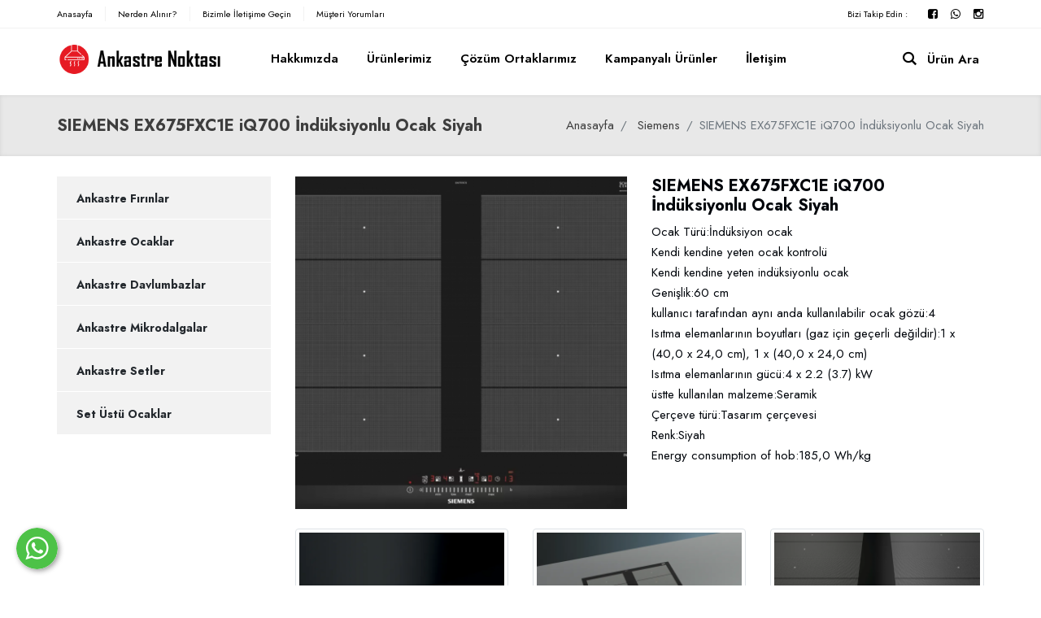

--- FILE ---
content_type: text/html; charset=UTF-8
request_url: https://www.ankastrenoktasi.com.tr/siemens-ex675fxc1e-iq700-induksiyonlu-ocak-siyah
body_size: 6514
content:
      
<!DOCTYPE html>
<html lang="tr" xml:lang="tr" xmlns="http://www.w3.org/1999/xhtml">

<head>
    <meta charset="utf-8">
    <meta http-equiv="x-ua-compatible" content="ie=edge">
    <title>ANKASTRE NOKTASI Denizli Ankastre Satış Noktası</title>
    <meta name="description" content="ANKASTRE NOKTASI Firmamız Denizli de faaliyet göstermekte olup; birçok markanın ankastre ürünlerini sizlere sunmaktadır.">
    <!--<meta name="keywords" content="ANKASTRE NOKTASI denizli ankastre setleri, denizli ankastre ocak, denizli ankastre, denizli ankastre fırın, denizli ankastre davlumbaz, denizli bosch ankastre, denizli pprofilo ankastre, denizli silvirline, denizli vestel ankastre, denizli siemens ankastr">-->
    <meta name="viewport" content="width=device-width, initial-scale=1, shrink-to-fit=no">
    <meta name="robots" content="all,index,follow" />
    <meta name="googlebot" content="all,index,follow" />
    <meta name="msnbot" content="all,index,follow" />                   
    <meta name="Slurp" content="all,index,follow" />
    <meta name="Revisit-After" content="1 Days" />
    <meta name="Page-Type" content="Information" />
    <meta name="audience" lang="tr" content="all" />
    <!--<meta name="Language" content="Turkish" />-->
    <meta http-equiv="expires" content="Yes" />
    <meta http-equiv="ImageToolbar" content="No" />
    <meta http-equiv="Content-Type" content="text/html;charset=UTF-8" />
    <meta name="author" content="Haşem Web Tasarım" />
    <meta name="abstract" content="ANKASTRE NOKTASI Firmamız Denizli de faaliyet göstermekte olup; birçok markanın ankastre ürünlerini sizlere sunmaktadır." />
    <meta name="content-language" content="tr-TR" />
            <link rel="alternate" href="https://www.ankastrenoktasi.com.tr/siemens-ex675fxc1e-iq700-induksiyonlu-ocak-siyah" hreflang="x-default" />
                <link rel="alternate" href="https://www.ankastrenoktasi.com.tr/siemens-ex675fxc1e-iq700-induksiyonlu-ocak-siyah" hreflang="tr" />
        <link rel="canonical" href="http://www.ankastrenoktasi.com.tr/siemens-ex675fxc1e-iq700-induksiyonlu-ocak-siyah" />
    <!-- sosyalmedya taglari -->
    <meta property="fb:app_id" content="966242223397117" />
    <meta property="og:url" content="http://www.ankastrenoktasi.com.tr/siemens-ex675fxc1e-iq700-induksiyonlu-ocak-siyah" />
    <meta property="og:description" content="ANKASTRE NOKTASI Firmamız Denizli de faaliyet göstermekte olup; birçok markanın ankastre ürünlerini sizlere sunmaktadır." />
    <meta property="og:image" content="https://www.ankastrenoktasi.com.tr/resimler/urun/-1677481896.04329.png" />
    <meta property="og:type" content="website" />
    <meta property="og:site_name" content="ANKASTRE NOKTASI Denizli Ankastre Satış Noktası" />
    <meta property="og:title" content="ANKASTRE NOKTASI Denizli Ankastre Satış Noktası" />
    <meta property="og:image:width" content="765" />
    <meta property="og:image:height" content="375" />
    <meta name="twitter:card" content="summary" />
    <meta name="twitter:title" content="ANKASTRE NOKTASI Denizli Ankastre Satış Noktası" />
    <meta name="twitter:description" content="ANKASTRE NOKTASI Firmamız Denizli de faaliyet göstermekte olup; birçok markanın ankastre ürünlerini sizlere sunmaktadır." />
    <meta name="twitter:image" content="https://www.ankastrenoktasi.com.tr/resimler/urun/-1677481896.04329.png" />
    <link rel="icon" href="https://www.ankastrenoktasi.com.tr/resimler/favicon.ico">
    <!-- sosyalmedya taglari -->

    <link rel="stylesheet" type="text/css" href="https://www.ankastrenoktasi.com.tr/public/temalar/default/assets/bootstrap/css/bootstrap.min.css">
    <link rel="stylesheet" type="text/css" href="https://www.ankastrenoktasi.com.tr/public/temalar/default/assets/form/select/css/bootstrap-select.css">

    <link rel="stylesheet" type="text/css" href="https://www.ankastrenoktasi.com.tr/public/temalar/default/assets/fontawesome/css/fontawesome-all.min.css">
    <link rel="stylesheet" type="text/css" href="https://www.ankastrenoktasi.com.tr/public/temalar/default/assets/fancybox/css/jquery.fancybox.min.css" media="screen">

    <link rel="stylesheet" type="text/css" href="https://www.ankastrenoktasi.com.tr/public/temalar/default/site/css/genel.css">
    <link rel="stylesheet" type="text/css" href="https://www.ankastrenoktasi.com.tr/public/temalar/default/site/css/formlar.css">
    <link rel="stylesheet" type="text/css" href="https://www.ankastrenoktasi.com.tr/public/temalar/default/site/webfont/cera/stylesheet.css">

    <script src="https://www.ankastrenoktasi.com.tr/public/temalar/default/site/js/jquery-1.12.4.min.js"></script>

    <link href="https://fonts.googleapis.com/css2?family=Barlow+Condensed:wght@100;200;300;400;500;600&family=Barlow:wght@100;200;300;400;500;600;700&display=swap" rel="stylesheet">

    <link href="https://fonts.googleapis.com/css2?family=Jost:wght@100;200;300;400;500;600;700;800&amp;display=swap" rel="stylesheet">



</head>

<body>
    <!---Header Bölüm Başlangıç-->

    <div class="site-bosluk-hizala">
        <div id="bd-menu" class="">
            <div class="header-menu">

                <div class="top-header">
                    <div class="container container2">
                        <div class="d-flex">
                            <div class="ust-baslik d-xl-flex d-none">
                                <li>
                                    <a href="https://www.ankastrenoktasi.com.tr/">Anasayfa</a>
                                </li>
                                <li>
                                                                        <a href="https://www.ankastrenoktasi.com.tr/iletisim">Nerden Alınır?</a>
                                </li>
                                <li>
                                                                        <a href="https://www.ankastrenoktasi.com.tr/iletisim">Bizimle İletişime Geçin</a>
                                </li>
                                <li>
                                                                        <a href="https://www.ankastrenoktasi.com.tr/musteri-yorumlari">Müşteri Yorumları</a>
                                </li>
                            </div>
                            <ul class="sosyal">
                                <span>Bizi Takip Edin :</span>
                                                    <li><a href="https://www.facebook.com/denizliankastre" target="_blank"><i class="icon-facebook-squared"></i></a></li>
                                    <li><a href="https://api.whatsapp.com/send?phone=905063928030" target="_blank"><i class="icon-whatsapp"></i></a></li>
                            <li><a href="https://www.instagram.com/ankastrenoktasi/" target="_blank"><i class="icon-instagram"></i></a></li>
                                                        
                            </ul>
                        </div>
                    </div>
                </div>
				
		 
                <nav class="navbar navbar-expand-lg navbar-light p-0">
                    <div class="container container2 position-relative">
                        <a class="navbar-brand p-0" href="https://www.ankastrenoktasi.com.tr/">
                            <img src="https://www.ankastrenoktasi.com.tr/resimler/logo.png" alt="ANKASTRE NOKTASI Denizli Ankastre Satış Noktası" />
                        </a>
                        <button class="mobilmenu-ac nav-button d-xl-none" value="1" href="#"><i class="icon-menu"></i></button>
                        <nav class="nav">
                            <button class="mobilmenu-kapat nav-button d-xl-none" value="1" href="#"><i class="icon-cancel"></i></button>
                            <ul>
                                                                       
                <li class=" ">
                    <a class="" href="https://www.ankastrenoktasi.com.tr/"  >Anasayfa </a>
                                                        
                </li>
                    
                <li class=" ">
                    <a class="" href="https://www.ankastrenoktasi.com.tr/hakkimizda"  >Hakkımızda </a>
                                                        
                </li>
                    
                <li class=" bosluklu-menu">
                    <a class="" href="https://www.ankastrenoktasi.com.tr/urunlerimiz"  >Ürünlerimiz </a>
                                                        
                </li>
                    
                <li class=" ">
                    <a class="" href="https://www.ankastrenoktasi.com.tr/cozum-ortaklarimiz"  >Çözüm Ortaklarımız </a>
                                                        
                </li>
                    
                <li class=" ">
                    <a class="" href="https://www.ankastrenoktasi.com.tr/kampanyalar"  >Kampanyalı Ürünler </a>
                                                        
                </li>
                    
                <li class=" ">
                    <a class="" href="https://www.ankastrenoktasi.com.tr/iletisim"  >İletişim </a>
                                                        
                </li>
             
                            </ul>
                        </nav>
             
                        
                        <div class="icon-in-nav d-xl-flex d-none">
                            <button class="mobil-search-b search-icon h-btn-search">
                                <i class="icon-search-8"></i>
                                <span>Ürün Ara</span>
                            </button>
                        </div>

                    </div>
                </nav>


                
        <div class="search-menu ">
            <div class="ust">
                <div class="d-flex flex flex-wrap">
                    <button class="mobil-search-b ml-auto"><span>Kapat</span> <img class="svgIcon" src="https://www.ankastrenoktasi.com.tr/public/temalar/default/site/images/icon/cancel.svg"></button>
                </div>
            </div>
            <div class="orta">
                <div class="container">

                    <form class="search-form" action="https://www.ankastrenoktasi.com.tr/arama" itemscope="" itemtype="" method="get">
                        <input autofocus="" type="text" class="form-input" name="kelime" id="aramainput" placeholder="ürün, sektör veya kategori">
                        <button class="form-submit" type="submit" name="search"><img class="svgIcon" src="https://www.ankastrenoktasi.com.tr/public/temalar/default/site/images/icon/search.svg"></button>
                    </form>

                </div>
            </div>
        </div>

            </div>
        </div>




        <script type="text/javascript">
            $(window).scroll(function() {
                $(".header-menu").offset().top > 50 ? $("#bd-menu").addClass("bd-menu") : $("#bd-menu").removeClass("bd-menu")
            });
        </script>

<script src="https://www.ankastrenoktasi.com.tr/public/temalar/default/site/js/nav.jquery.min.js"></script>
        <script>
            $('.nav').nav();

            $(document).ready(function() {
                $(".mobil-search-b").click(function() {
                    $(".search-menu").toggleClass("search-menu-open");
                });
            });
        </script>

                <a href="https://api.whatsapp.com/send?phone=905063928030" target="_blank" class="WhatsApp"></a>
        
        <div id='yukaricik'><i class="icon-up-dir"></i></div>
        <script type="text/javascript">
            $(window).scroll(function() {
                if (document.body.scrollTop > 500 || document.documentElement.scrollTop > 500) {
                    $('#yukaricik').fadeIn();
                } else {
                    $('#yukaricik').fadeOut();
                }
            });

            $("#yukaricik").click(function() {
                //1 second of animation time
                //html works for FFX but not Chrome
                //body works for Chrome but not FFX
                //This strange selector seems to work universally
                $("html, body").animate({
                    scrollTop: 0
                }, 1000);
            });
        </script>

                            <div class="page-baslik1">
	<div class="container">
		<div class="d-sm-flex d-block align-items-center justify-content-between">
			<h3>SIEMENS EX675FXC1E iQ700 İndüksiyonlu Ocak Siyah</h3>
			        <nav aria-label="breadcrumb">
            <ol class="breadcrumb">
                <li class="breadcrumb-item active" aria-current="page">
                    <a href="https://www.ankastrenoktasi.com.tr/">
                        Anasayfa                    </a>
                </li>
                                <li class="breadcrumb-item active" aria-current="page">
                    <a href="https://www.ankastrenoktasi.com.tr/siemens-20">
                        Siemens                    </a>
                </li>
                <li class="breadcrumb-item active" aria-current="page">SIEMENS EX675FXC1E iQ700 İndüksiyonlu Ocak Siyah</li>
                            </ol>
        </nav>
        
		</div>
	</div>
</div>


<div class="w-100">
    <div class="container">
        <div class="page-icerik">
            <div class="sol-menu-style1">
                <div class="row">
                    <div class="col-lg-3">
                        <div class="sol-menu">
                            <div class="solbaslik d-none">Ürün Kategorileri</div>
                            <nav class="navbar navbar-expand-lg">
    <button class="navbar-toggler radius-0 sol-menu-mobil-button mb-3" type="button" onclick="memdyToggle()">
        <i class="icon-menu"></i> Menü Aç
    </button>
    <div class="navbar-collapse sol-menu-hasem" id="sol-menu">
        <div class="d-md-none d-block">
            <h1 class="akordiyon-baslik">siemens-ex675fxc1e-iq700-induksiyonlu-ocak-siyah</h1>
        </div>
        <div class="menu-akordiyon ">
                                    <ul>
                                    <li class="" style="padding-left: 0px;">
                        <a href="https://www.ankastrenoktasi.com.tr/ankastre-firinlar">
                            <div class="sol-menu-alt-var d-none"><i class="icon-plus-1" ></i></div>                            Ankastre Fırınlar                        </a>
                                    <ul>
                                    <li class="" style="padding-left: 10px;">
                        <a href="https://www.ankastrenoktasi.com.tr/ankastre-firinlar/ferre">
                                                        <div class="sol-menu-icon"><i class="fa fa-angle-right" ></i></div>Ferre                        </a>
                                            </li>
                                    <li class="" style="padding-left: 10px;">
                        <a href="https://www.ankastrenoktasi.com.tr/ankastre-firinlar/silverline">
                                                        <div class="sol-menu-icon"><i class="fa fa-angle-right" ></i></div>Silverline                        </a>
                                            </li>
                                    <li class="" style="padding-left: 10px;">
                        <a href="https://www.ankastrenoktasi.com.tr/ankastre-firinlar/esty">
                                                        <div class="sol-menu-icon"><i class="fa fa-angle-right" ></i></div>Esty                        </a>
                                            </li>
                                    <li class="" style="padding-left: 10px;">
                        <a href="https://www.ankastrenoktasi.com.tr/ankastre-firinlar/simfer">
                                                        <div class="sol-menu-icon"><i class="fa fa-angle-right" ></i></div>Simfer                        </a>
                                            </li>
                                    <li class="" style="padding-left: 10px;">
                        <a href="https://www.ankastrenoktasi.com.tr/ankastre-firinlar/profilo">
                                                        <div class="sol-menu-icon"><i class="fa fa-angle-right" ></i></div>Profilo                        </a>
                                            </li>
                                    <li class="" style="padding-left: 10px;">
                        <a href="https://www.ankastrenoktasi.com.tr/ankastre-firinlar/hoover">
                                                        <div class="sol-menu-icon"><i class="fa fa-angle-right" ></i></div>Hoover                        </a>
                                            </li>
                                    <li class="" style="padding-left: 10px;">
                        <a href="https://www.ankastrenoktasi.com.tr/ankastre-firinlar/siemens">
                                                        <div class="sol-menu-icon"><i class="fa fa-angle-right" ></i></div>Siemens                        </a>
                                            </li>
                            </ul>
                                </li>
                                    <li class="" style="padding-left: 0px;">
                        <a href="https://www.ankastrenoktasi.com.tr/ankastre-ocaklar">
                            <div class="sol-menu-alt-var d-none"><i class="icon-plus-1" ></i></div>                            Ankastre Ocaklar                        </a>
                                    <ul>
                                    <li class="" style="padding-left: 10px;">
                        <a href="https://www.ankastrenoktasi.com.tr/ankastre-ocaklar/ferre-82">
                                                        <div class="sol-menu-icon"><i class="fa fa-angle-right" ></i></div>Ferre                        </a>
                                            </li>
                                    <li class="" style="padding-left: 10px;">
                        <a href="https://www.ankastrenoktasi.com.tr/ankastre-ocaklar/silverline-29">
                                                        <div class="sol-menu-icon"><i class="fa fa-angle-right" ></i></div>Silverline                        </a>
                                            </li>
                                    <li class="" style="padding-left: 10px;">
                        <a href="https://www.ankastrenoktasi.com.tr/ankastre-ocaklar/esty-28">
                                                        <div class="sol-menu-icon"><i class="fa fa-angle-right" ></i></div>Esty                        </a>
                                            </li>
                                    <li class="" style="padding-left: 10px;">
                        <a href="https://www.ankastrenoktasi.com.tr/ankastre-ocaklar/simfer-27">
                                                        <div class="sol-menu-icon"><i class="fa fa-angle-right" ></i></div>Simfer                        </a>
                                            </li>
                                    <li class="" style="padding-left: 10px;">
                        <a href="https://www.ankastrenoktasi.com.tr/ankastre-ocaklar/hoover-26">
                                                        <div class="sol-menu-icon"><i class="fa fa-angle-right" ></i></div>Hoover                        </a>
                                            </li>
                                    <li class="" style="padding-left: 10px;">
                        <a href="https://www.ankastrenoktasi.com.tr/ankastre-ocaklar/profilo-25">
                                                        <div class="sol-menu-icon"><i class="fa fa-angle-right" ></i></div>Profilo                        </a>
                                            </li>
                                    <li class="active" style="padding-left: 10px;">
                        <a href="https://www.ankastrenoktasi.com.tr/ankastre-ocaklar/siemens-20">
                                                        <div class="sol-menu-icon"><i class="fa fa-angle-right" ></i></div>Siemens                        </a>
                                            </li>
                            </ul>
                                </li>
                                    <li class="" style="padding-left: 0px;">
                        <a href="https://www.ankastrenoktasi.com.tr/ankastre-davlumbazlar">
                            <div class="sol-menu-alt-var d-none"><i class="icon-plus-1" ></i></div>                            Ankastre Davlumbazlar                        </a>
                                    <ul>
                                    <li class="" style="padding-left: 10px;">
                        <a href="https://www.ankastrenoktasi.com.tr/ankastre-davlumbazlar/ferre-83">
                                                        <div class="sol-menu-icon"><i class="fa fa-angle-right" ></i></div>Ferre                        </a>
                                            </li>
                                    <li class="" style="padding-left: 10px;">
                        <a href="https://www.ankastrenoktasi.com.tr/ankastre-davlumbazlar/silverline-33">
                                                        <div class="sol-menu-icon"><i class="fa fa-angle-right" ></i></div>Silverline                        </a>
                                            </li>
                                    <li class="" style="padding-left: 10px;">
                        <a href="https://www.ankastrenoktasi.com.tr/ankastre-davlumbazlar/esty-31">
                                                        <div class="sol-menu-icon"><i class="fa fa-angle-right" ></i></div>Esty                        </a>
                                            </li>
                                    <li class="" style="padding-left: 10px;">
                        <a href="https://www.ankastrenoktasi.com.tr/ankastre-davlumbazlar/simfer-34">
                                                        <div class="sol-menu-icon"><i class="fa fa-angle-right" ></i></div>Simfer                        </a>
                                            </li>
                                    <li class="" style="padding-left: 10px;">
                        <a href="https://www.ankastrenoktasi.com.tr/ankastre-davlumbazlar/hoover-41">
                                                        <div class="sol-menu-icon"><i class="fa fa-angle-right" ></i></div>Hoover                        </a>
                                            </li>
                                    <li class="" style="padding-left: 10px;">
                        <a href="https://www.ankastrenoktasi.com.tr/ankastre-davlumbazlar/profilo-39">
                                                        <div class="sol-menu-icon"><i class="fa fa-angle-right" ></i></div>Profilo                        </a>
                                            </li>
                                    <li class="" style="padding-left: 10px;">
                        <a href="https://www.ankastrenoktasi.com.tr/ankastre-davlumbazlar/siemens-42">
                                                        <div class="sol-menu-icon"><i class="fa fa-angle-right" ></i></div>Siemens                        </a>
                                            </li>
                            </ul>
                                </li>
                                    <li class="" style="padding-left: 0px;">
                        <a href="https://www.ankastrenoktasi.com.tr/ankastre-mikrodalgalar">
                            <div class="sol-menu-alt-var d-none"><i class="icon-plus-1" ></i></div>                            Ankastre Mikrodalgalar                        </a>
                                    <ul>
                                    <li class="" style="padding-left: 10px;">
                        <a href="https://www.ankastrenoktasi.com.tr/ankastre-mikrodalgalar/silverline-37">
                                                        <div class="sol-menu-icon"><i class="fa fa-angle-right" ></i></div>Silverline                        </a>
                                            </li>
                                    <li class="" style="padding-left: 10px;">
                        <a href="https://www.ankastrenoktasi.com.tr/ankastre-mikrodalgalar/profilo-55">
                                                        <div class="sol-menu-icon"><i class="fa fa-angle-right" ></i></div>Profilo                        </a>
                                            </li>
                                    <li class="" style="padding-left: 10px;">
                        <a href="https://www.ankastrenoktasi.com.tr/ankastre-mikrodalgalar/simfer-54">
                                                        <div class="sol-menu-icon"><i class="fa fa-angle-right" ></i></div>Simfer                        </a>
                                            </li>
                                    <li class="" style="padding-left: 10px;">
                        <a href="https://www.ankastrenoktasi.com.tr/ankastre-mikrodalgalar/siemens-49">
                                                        <div class="sol-menu-icon"><i class="fa fa-angle-right" ></i></div>Siemens                        </a>
                                            </li>
                            </ul>
                                </li>
                                    <li class="" style="padding-left: 0px;">
                        <a href="https://www.ankastrenoktasi.com.tr/ankastre-setler">
                            <div class="sol-menu-alt-var d-none"><i class="icon-plus-1" ></i></div>                            Ankastre Setler                        </a>
                                    <ul>
                                    <li class="" style="padding-left: 10px;">
                        <a href="https://www.ankastrenoktasi.com.tr/ankastre-setler/ferre-85">
                                                        <div class="sol-menu-icon"><i class="fa fa-angle-right" ></i></div>Ferre                        </a>
                                            </li>
                                    <li class="" style="padding-left: 10px;">
                        <a href="https://www.ankastrenoktasi.com.tr/ankastre-setler/simfer-56">
                                                        <div class="sol-menu-icon"><i class="fa fa-angle-right" ></i></div>Simfer                        </a>
                                            </li>
                                    <li class="" style="padding-left: 10px;">
                        <a href="https://www.ankastrenoktasi.com.tr/ankastre-setler/profilo-57">
                                                        <div class="sol-menu-icon"><i class="fa fa-angle-right" ></i></div>Profilo                        </a>
                                            </li>
                                    <li class="" style="padding-left: 10px;">
                        <a href="https://www.ankastrenoktasi.com.tr/ankastre-setler/siemens-64">
                                                        <div class="sol-menu-icon"><i class="fa fa-angle-right" ></i></div>Siemens                        </a>
                                            </li>
                            </ul>
                                </li>
                                    <li class="" style="padding-left: 0px;">
                        <a href="https://www.ankastrenoktasi.com.tr/set-ustu-ocaklar">
                            <div class="sol-menu-alt-var d-none"><i class="icon-plus-1" ></i></div>                            Set Üstü Ocaklar                        </a>
                                    <ul>
                                    <li class="" style="padding-left: 10px;">
                        <a href="https://www.ankastrenoktasi.com.tr/set-ustu-ocaklar/ferre-86">
                                                        <div class="sol-menu-icon"><i class="fa fa-angle-right" ></i></div>Ferre                        </a>
                                            </li>
                                    <li class="" style="padding-left: 10px;">
                        <a href="https://www.ankastrenoktasi.com.tr/set-ustu-ocaklar/profilo-72">
                                                        <div class="sol-menu-icon"><i class="fa fa-angle-right" ></i></div>Profilo                        </a>
                                            </li>
                                    <li class="" style="padding-left: 10px;">
                        <a href="https://www.ankastrenoktasi.com.tr/set-ustu-ocaklar/esty-73">
                                                        <div class="sol-menu-icon"><i class="fa fa-angle-right" ></i></div>Esty                        </a>
                                            </li>
                                    <li class="" style="padding-left: 10px;">
                        <a href="https://www.ankastrenoktasi.com.tr/set-ustu-ocaklar/siemens-75">
                                                        <div class="sol-menu-icon"><i class="fa fa-angle-right" ></i></div>Siemens                        </a>
                                            </li>
                                    <li class="" style="padding-left: 10px;">
                        <a href="https://www.ankastrenoktasi.com.tr/set-ustu-ocaklar/silverline-76">
                                                        <div class="sol-menu-icon"><i class="fa fa-angle-right" ></i></div>Silverline                        </a>
                                            </li>
                                    <li class="" style="padding-left: 10px;">
                        <a href="https://www.ankastrenoktasi.com.tr/set-ustu-ocaklar/simfer-77">
                                                        <div class="sol-menu-icon"><i class="fa fa-angle-right" ></i></div>Simfer                        </a>
                                            </li>
                            </ul>
                                </li>
                            </ul>
            
       </div>
       <div class="kapatma-yeri d-md-none d-flex flex-column text-center">
        <h1>Kapatmak için tıklayınız</h1>
        <i onclick="memdyToggle()" class="icon-cancel-circled-outline"></i>
	    </div>
	    <div onclick="memdyToggle()" class="kapatma-yeri-kose d-md-none d-block">
	       <i class="icon-cancel"></i>
	   </div>
	</div>
</nav>

<script type="text/javascript">

    function memdyToggle() {
      var element = document.getElementById("sol-menu");
      element.classList.toggle("sol-menu-hasem-fixed");
  }


  $(document).ready(function () {
    $(".menu-akordiyon a").click(function () {
        $(this).parent("li").children("ul").slideUp("600");
        if ($(this).next("ul").css("display") == 'none') {
            $(this).next("ul").slideDown("600");
        }
    });

    $(".menu-akordiyon li.active").parents('ul').css('display','block');
});

</script>




                        </div>
                    </div>
                    <div class="col-lg-9">
                        <div class="w-100">
                                                    </div>
                        <div class="w-100">
                            <div class="row">
                                <div class="col-sm-6">
                                    <a data-fancybox="gallery" data-srcset="" data-width="" data-height="" data-caption="" href="https://www.ankastrenoktasi.com.tr/resimler/urun/-1677481896.04329.png" class=""> 
                                        <img alt="SIEMENS EX675FXC1E iQ700 İndüksiyonlu Ocak Siyah" src="https://www.ankastrenoktasi.com.tr/thumb/resimler/urun/-1677481896.04329.png/w600/h600" class="img-fluid">
                                    </a>
                                </div>

                                <div class="col-sm-6 mt-xl-0 mt-4">
                                    <h5 class="font-weight-bold">SIEMENS EX675FXC1E iQ700 İndüksiyonlu Ocak Siyah</h5>
                                    <p>Ocak T&uuml;r&uuml;:İnd&uuml;ksiyon ocak<br />
Kendi kendine yeten ocak kontrol&uuml;<br />
Kendi kendine yeten ind&uuml;ksiyonlu ocak<br />
Genişlik:60 cm<br />
kullanıcı tarafından aynı anda kullanılabilir ocak g&ouml;z&uuml;:4<br />
Isıtma elemanlarının boyutları (gaz i&ccedil;in ge&ccedil;erli değildir):1 x (40,0 x 24,0 cm), 1 x (40,0 x 24,0 cm)<br />
Isıtma elemanlarının g&uuml;c&uuml;:4 x 2.2 (3.7) kW<br />
&uuml;stte kullanılan malzeme:Seramik<br />
&Ccedil;er&ccedil;eve t&uuml;r&uuml;:Tasarım &ccedil;er&ccedil;evesi<br />
Renk:Siyah<br />
Energy consumption of hob:185,0 Wh/kg</p>
                                </div>
                            </div>
                        </div>

                        <div class="w-100 mt-4">
                            <div class="row">
                                                                
                                <div class="col-sm-4 col-6">
                                    <div class="page-urunler-listele-resimler">
                                        <a data-fancybox="gallery" data-srcset="" data-width="" data-height="" data-caption="" href="https://www.ankastrenoktasi.com.tr/resimler/urun/mcsa01058954-da3-et675lmp1d-top-siemens-facette-vorne-def-1677481911.190031.png">  
                                            <div class="image img-thumbnail">
                                                <img src="https://www.ankastrenoktasi.com.tr/thumb/resimler/urun/mcsa01058954-da3-et675lmp1d-top-siemens-facette-vorne-def-1677481911.190031.png/w260/h180/zc1" alt=""/>
                                                <div class="zoom"><i class="icon-zoom-in-4"></i></div>
                                            </div>
                                                                                    </a>
                                    </div>
                                </div>

                                
                                <div class="col-sm-4 col-6">
                                    <div class="page-urunler-listele-resimler">
                                        <a data-fancybox="gallery" data-srcset="" data-width="" data-height="" data-caption="" href="https://www.ankastrenoktasi.com.tr/resimler/urun/mcsa01807682-ex675fxc1e-electrichob-siemens-pga3-def-1677481912.318221.png">  
                                            <div class="image img-thumbnail">
                                                <img src="https://www.ankastrenoktasi.com.tr/thumb/resimler/urun/mcsa01807682-ex675fxc1e-electrichob-siemens-pga3-def-1677481912.318221.png/w260/h180/zc1" alt=""/>
                                                <div class="zoom"><i class="icon-zoom-in-4"></i></div>
                                            </div>
                                                                                    </a>
                                    </div>
                                </div>

                                
                                <div class="col-sm-4 col-6">
                                    <div class="page-urunler-listele-resimler">
                                        <a data-fancybox="gallery" data-srcset="" data-width="" data-height="" data-caption="" href="https://www.ankastrenoktasi.com.tr/resimler/urun/mcsa01065234-da2-ex675fxc1e-def-1677481912.824741.png">  
                                            <div class="image img-thumbnail">
                                                <img src="https://www.ankastrenoktasi.com.tr/thumb/resimler/urun/mcsa01065234-da2-ex675fxc1e-def-1677481912.824741.png/w260/h180/zc1" alt=""/>
                                                <div class="zoom"><i class="icon-zoom-in-4"></i></div>
                                            </div>
                                                                                    </a>
                                    </div>
                                </div>

                                                            </div>
                        </div>

                        <div class="w-100">
                                              
                        </div>
                        
                    </div>
                </div>
            </div>
        </div>
    </div>
</div>


                          

<div class="d-block">
	      
<link href="https://www.ankastrenoktasi.com.tr/public/temalar/default/site/css/footer/footer6.css" rel="stylesheet">

<footer class="footer6">
  <div class="footer-ust d-xl-flex d-none">
    <div class="container">

      <div class="footer-iletisim">
        <div class="liste" style="width: 34%;">
          <div class="icon">
            <i class="licon-telephone2"></i>
          </div>
          <div class="text">
            <span>Saraylar Mah. 2. Ticari yol cad. Selçuklu işh. No: 40/c   MERKEZEFENDİ/ Denizli</span>
          </div>
        </div>


        <div class="liste">
          <div class="icon">
            <i class="icon-mobile-6"></i>
          </div>
          <div class="text">
            <small>Gsm Numaramız</small>
            <span>0 506 392 80 30</span>
          </div>
        </div>

        <div class="liste">
          <div class="icon">
            <i class="licon-envelope"></i>
          </div>
          <div class="text">
            <small>Mail Adresimiz</small>
            <span>info@ankastrenoktasi.com.tr</span>
          </div>
        </div>
      </div>


    </div>
  </div>
  <div class="footer-orta">
    <div class="container">
      <div class="row">
        <div class="col-md-3 col-6">
          <ul class="footer-liste">
                        <span class="baslikk">Hakkımızda</span>
            <span class="baslikk2">Ankastre Noktasında harika şeyler yapmanızı istiyoruz. Bu yüzden kullanışlı olduğu kadar güzel ürünlerimizi sizlerle buluşturuyoruz.</span>
          </ul>
        </div>
        <div class="col-md-3 col-6">
          <ul class="footer-liste">
            <span class="baslikk">Ankastre Noktası</span>
                                    <li><a href="https://www.ankastrenoktasi.com.tr/">Anasayfa</a></li>
                        <li><a href="https://www.ankastrenoktasi.com.tr/hakkimizda">Hakkımızda</a></li>
                        <li><a href="https://www.ankastrenoktasi.com.tr/urunlerimiz">Ürünlerimiz</a></li>
                        <li><a href="https://www.ankastrenoktasi.com.tr/cozum-ortaklarimiz">Çözüm Ortaklarımız</a></li>
                        <li><a href="https://www.ankastrenoktasi.com.tr/kampanyalar">Kampanyalı Ürünler</a></li>
                        <li><a href="https://www.ankastrenoktasi.com.tr/iletisim">İletişim</a></li>
                      </ul>
        </div>

        <div class="col-md-3 col-6">
          <ul class="footer-liste">
                        <span class="baslikk">Ürünlerimiz</span>
                                    <li><a href="https://www.ankastrenoktasi.com.tr/ankastre-firinlar">Ankastre Fırınlar</a></li>
                        <li><a href="https://www.ankastrenoktasi.com.tr/ankastre-ocaklar">Ankastre Ocaklar</a></li>
                        <li><a href="https://www.ankastrenoktasi.com.tr/ankastre-davlumbazlar">Ankastre Davlumbazlar</a></li>
                        <li><a href="https://www.ankastrenoktasi.com.tr/ankastre-mikrodalgalar">Ankastre Mikrodalgalar</a></li>
                        <li><a href="https://www.ankastrenoktasi.com.tr/ankastre-setler">Ankastre Setler</a></li>
                        <li><a href="https://www.ankastrenoktasi.com.tr/set-ustu-ocaklar">Set Üstü Ocaklar</a></li>
                      </ul>
        </div>

        <div class="col-md-3 col-6">
          <ul class="footer-liste">
         
            <span class="baslikk">Ankastre Noktası</span>
        
            <li>
                            <a href="https://www.ankastrenoktasi.com.tr/musteri-yorumlari">Müşteri Yorumları</a>
            </li>
            <li>
                            <a href="https://www.ankastrenoktasi.com.tr/iletisim">Nerden Alınır?</a>
            </li>
            <li>
                            <a href="https://www.ankastrenoktasi.com.tr/iletisim">Müşteri Servisi</a>
            </li>
            <li>
                            <a href="https://www.ankastrenoktasi.com.tr/iletisim">Bizimle İletişime Geçin</a>
            </li>
           
          </ul>
        </div>

      
      </div>
    </div>
  </div>
  <div class="footer-bilgi">
    <div class="container">
      <div class="d-xl-flex flex-wrap align-items-center">
        <div class="telefon d-flex">
          <span class="bilgi-baslik">Whatsapp Hattı</span>
          <h4 class="mb-0">0 506 392 80 30</h4>
        </div>
        <div class="sosyal mt-xl-0 mt-3 ml-xl-auto d-flex align-items-center">
          <span class="bilgi-baslik">Bizi Takip Edin</span>
                              <li><a href="https://www.facebook.com/denizliankastre" target="_blank"><i class="icon-facebook-squared"></i></a></li>
                                    <li><a href="https://api.whatsapp.com/send?phone=905063928030" target="_blank"><i class="icon-whatsapp"></i></a></li>
                            <li><a href="https://www.instagram.com/ankastrenoktasi/" target="_blank"><i class="icon-instagram"></i></a></li>
                                                        
        </div>
      </div>
    </div>
  </div>
  <div class="footer-firma">
    <div class="container">
      <div class="d-flex flex-wrap align-items-center">
        <div class="footer-text">© 2026 ANKASTRE NOKTASI</div>
        <a target="_blank" href="https://www.hasem.com.tr/" class="footer-logo ml-auto"><img src="https://www.ankastrenoktasi.com.tr/public/temalar/default/site/images/footer-logo.png" alt="Haşem İnternet Hizmetleri"></a>
      </div>
    </div>
  </div>
</footer>

      </div>

</div>

      
<style type="text/css">
  .btn{border-radius: 0px;}
</style>

<div class="mobilbuttonlar btn-group d-flex justify-content-between d-md-none" role="group" aria-label="...">
    <a href="tel:0258 241 80 30" class="btn btn-danger vel">
      <span class="icon-phone-3" aria-hidden="true"></span>
    </a>
    <a href="https://goo.gl/maps/84atCNdWGEidzinX8" target="_blank" class="btn btn-primary vel">
      <span class="icon-location-1" aria-hidden="true"></span>
    </a>
    <a href="mailto:info@ankastrenoktasi.com.tr" class="btn btn-success vel">
      <span class="icon-mail-6" aria-hidden="true"></span>
    </a>
</div>

              
<div class="modalgetir"></div>

<script src="https://www.ankastrenoktasi.com.tr/public/temalar/default/assets/bootstrap/js/popper.min.js" integrity="sha384-UO2eT0CpHqdSJQ6hJty5KVphtPhzWj9WO1clHTMGa3JDZwrnQq4sF86dIHNDz0W1" crossorigin="anonymous"></script> 
<script src="https://www.ankastrenoktasi.com.tr/public/temalar/default/assets/bootstrap/js/bootstrap.min.js"></script>

<script src="https://www.ankastrenoktasi.com.tr/public/temalar/default/assets/fancybox/js/jquery.fancybox.min.js"></script>
<script type="text/javascript" src="https://www.ankastrenoktasi.com.tr/public/eklentiler/datepicker/js/bootstrap-datepicker.min.js"></script>
<script type="text/javascript" src="https://www.ankastrenoktasi.com.tr/public/eklentiler/datepicker/locales/bootstrap-datepicker.tr.min.js"></script>
<script src="https://www.ankastrenoktasi.com.tr/public/temalar/default/assets/form/select/js/bootstrap-select.js"></script>
<script src="https://www.ankastrenoktasi.com.tr/public/temalar/default/assets/form/fileselect/fileselect.js"></script>    
<script src="https://www.ankastrenoktasi.com.tr/public/temalar/default/assets/input-mask/jquery.inputmask.bundle.min.js"></script>
<script src="https://www.ankastrenoktasi.com.tr/public/temalar/default/assets/input-mask/phone-codes/phone.min.js"></script>

<script src="https://www.ankastrenoktasi.com.tr/public/temalar/default/site/js/site.js"></script>


<link rel="stylesheet" href="https://www.ankastrenoktasi.com.tr/public/temalar/default/site/css/responsive.css">


<link rel="stylesheet" href="https://www.ankastrenoktasi.com.tr/public/temalar/default/assets/font-icon/demo-files/demo.css">
<link rel="stylesheet" href="https://www.ankastrenoktasi.com.tr/public/temalar/default/assets/font-icon/demo-files/fontello.css">
<link rel="stylesheet" type="text/css" href="https://www.ankastrenoktasi.com.tr/public/temalar/default/assets/font-icon/font-icon.css">


<script type="text/javascript">
  $(function(){
  $('[data-toggle="tooltip"]').tooltip();
});
</script>


<script type="text/javascript">

	$( document ).ready(function() {
$('[data-mask]').inputmask();
});

</script>

<link rel="stylesheet" href="https://www.ankastrenoktasi.com.tr/public/eklentiler/datepicker/css/bootstrap-datepicker.min.css">


<script type="text/javascript">
/* Datepicker bootstrap */

$(function() { "use strict";
$('.bootstrap-datepicker').datepicker({
format: 'dd-mm-yyyy',
weekStart: 1,
changeYear: false,
startDate: "-80:+0",
language: "tr",
//daysOfWeekDisabled: "0,6",
//daysOfWeekHighlighted: "0,6",
todayHighlight: true,
autoclose:true
});
});

</script>
<!-- Scriptler -->     


</body>
</html>


--- FILE ---
content_type: text/css
request_url: https://www.ankastrenoktasi.com.tr/public/temalar/default/site/css/genel.css
body_size: 12058
content:
.site-bosluk-hizala {
    width: 100%;
    height: auto;
    overflow: hidden;
}

.WhatsApp {
    width: 51px;
    height: 51px;
    position: fixed;
    bottom: 20px;
    left: 20px;
    background: url(../images/icon/WhatsApp.png);
    box-shadow: 2px 2px 6px rgba(0, 0, 0, 0.4);
    border-radius: 50%;
    z-index: 99;
}

body {
    font-size: 15px;
    font-weight: 400;
    line-height: 1.7;
    font-family: 'Jost', sans-serif;
    font-weight: normal;
    font-style: normal;
    color: #00050B;
}

.font1 {
    font-family: 'Barlow', sans-serif!important;
}

.font2 {
    font-family: 'Barlow Condensed', sans-serif!important;
}



#yukaricik {
    padding: 5px 10px;
    background: rgba(0, 0, 0, 0.25);
    color: #fff;
    position: fixed;
    bottom: 10px;
    right: 10px;
    font-size: 20px;
    cursor: pointer;
    display: none;
    z-index: 999999;
}

a {
    text-decoration: none!important;
    color: #23282d;
}

ul {
    padding: 0px;
    margin: 0px;
}


/* Header BaÃ…Å¸langÃ„Â±ÃƒÂ§*/

.header-menu {
    width: 100%;
    top: 0px;
    right: 0;
    left: 0;
    position: fixed;
    z-index: 1030;
    background: #fff;
    border-bottom: 1px solid rgba(255, 255, 255, 0.2);
    transition: background 200ms;
}

.header-menu .navbar-brand img {
    height: 48px;
}

.header-menu .navbar-brand img.logo1 {
    display: block;
}

.header-menu .navbar-brand img.logo2 {
    display: none;
}

.header-menu .nav {
    display: block;
    position: relative;
    bottom: auto;
    overflow: visible;
    margin-left: 0px;
    margin-right: auto;
    padding-left: 20px;
}

.header-menu .nav ul {
    display: block;
    position: relative;
    zoom: 1;
    list-style-type: none;
    margin: 0;
    padding: 0
}

.header-menu .nav li:first-child {
    display: none;
}

.header-menu .nav li {
    position: relative;
}

.header-menu .nav li a {
    border-radius: 0;
    padding: 25px 15px;
    color: #000;
    text-decoration: none;
    font-weight: 600;
    display: block;
    font-size: 15px;
}

.header-menu .nav li a:active {
    color: #000;
}

.header-menu .nav li a.active {
    color: #000;
}

.header-menu .nav li li a.active {
    color: #000;
}

.header-menu .nav li a:hover {
    color: #2855AC;
}

.header-menu .nav li li a:hover {
    color: #2855AC;
}

.header-menu .nav ul li {
    display: inline-block
}

.header-menu .nav ul {
    display: block
}

.header-menu .nav ul ul {
    display: none;
    position: absolute;
    top: 100%;
    left: 0;
    z-index: 901;
    background: #fff;
}

.header-menu .nav ul ul ul {
    top: 5px;
    left: 100%;
    z-index: 902;
    background: #fff;
}

.header-menu .nav ul ul ul ul {
    z-index: 903;
    background: #fff;
}

.header-menu .nav ul ul ul ul ul {
    z-index: 904;
    background: #fff;
}

.header-menu .nav ul ul li.nav-left>ul {
    left: auto;
    right: 95%
}

.header-menu .nav-no-js .nav li:hover>ul {
    display: block
}

.header-menu .nav>ul>.nav-submenu>a:after {
    content: "\eab6";
    font-family: "fontello";
}

.header-menu .nav li.nav-active>a,
.nav li:hover>a {
    color: #2855AC;
    background: transparent;
}

.header-menu .nav .nav-submenu>ul {
    margin-left: 0px
}

.header-menu .nav .nav-submenu>ul li {
    margin-left: 0px;
    display: block;
    width: 100%;
}

.header-menu .nav .nav-submenu>ul li a {
    width: 100%;
    display: flex;
    padding: 5px 10px 5px 10px;
}

.nav .nav-submenu>a:after {
    content: "\eab8";
    font-family: "fontello";
    margin-left: auto;
    padding-left: 10px;
}

.header-menu .top-header {
    background: transparent;
    padding: 8px 0px;
    border-bottom: 1px solid #0000000d;
    transition: border-color 200ms;
    -webkit-transition: border-color 200ms;
    -moz-transition: border-color 200ms;
    -ms-transition: border-color 200ms;
    -o-transition: border-color 200ms;
}

.header-menu .top-header .ust-baslik {
    display: block;
}

.header-menu .top-header .ust-baslik li:first-child {
    border: none
}

.header-menu .top-header .ust-baslik li:first-child a {
    padding-left: 0px;
}

.header-menu .top-header .ust-baslik li {
    list-style: none;
    display: inline-block;
    border-left: 1px solid #0000000d;
}

.header-menu .top-header .ust-baslik li a {
    padding: 0px 15px;
    color: #000;
    font-weight: 400;
    font-size: 11px;
    display: flex;
}

.header-menu .top-header .ust-baslik li a:hover {
    color: #2855AC;
}

.header-menu .top-header .sosyal {
    display: flex;
    margin-left: auto;
    align-items: center;
}

.header-menu .top-header .sosyal span {
    color: #000;
    font-size: 11px;
    padding-right: 10px;
    font-weight: 400;
}

.header-menu .top-header .sosyal li:first-child {
    margin-left: 0px;
}

.header-menu .top-header .sosyal li {
    list-style: none;
    margin-left: 14px;
    display: inline-flex;
}

.header-menu .top-header .sosyal li a {
    color: #000;
    font-size: 14px;
    line-height: 14px;
}

.header-menu .top-header .sosyal li a:hover {
    color: #2855AC;
}

.bd-menu .header-menu .top-header {
    display: none;
}

.header-menu .icon-in-nav {
    line-height: 70px;
    text-align: right;
    margin-left: 30px;
}

.header-menu .icon-in-nav .search-icon {
    color: #000;
    cursor: pointer;
    background: transparent;
    border: none
}

.header-menu .icon-in-nav .search-icon span {
    padding-left: 8px;
    font-weight: 600;
    font-size: 15px;
}

.header-menu .icon-in-nav .search-icon:focus {
    outline: none;
    border: none
}

.header-menu .icon-in-nav .search-icon i {
    font-size: 17px;
    transition: all 300ms ease 0s;
    -webkit-transition: all 300ms ease 0s;
    -moz-transition: all 300ms ease 0s;
    -ms-transition: all 300ms ease 0s;
    -o-transition: all 300ms ease 0s;
}

.mobil-search {
    position: absolute;
    display: none;
    top: 100%;
    margin-top: auto;
    cursor: pointer;
    right: 5px;
    background: #fff;
    z-index: 99;
    box-shadow: 0px 5px 12px rgb(0 0 0 / 16%);
    margin-top: 0px;
}

.mobil-search.mobil-search-open {
    display: block!important;
}

.mobil-search.mobil-search-kapat {
    display: none!important;
}

.mobil-search input {
    background: #fff;
    padding: 10px;
    border-radius: 0px;
    border: none
}

.mobil-search input:focus {
    box-shadow: none;
    outline: none;
}

.mobil-search .ara {
    background: #2855AC;
    color: #fff;
    border: none;
    padding: 0px 15px;
}

.mobil-search:focus-within input {
    border-color: #2855AC;
}

.mobil-search:focus-within .ara {
    background: #2855AC;
}


/* Header Hover BaÃ…Å¸langÃ„Â±ÃƒÂ§*/
 

/* Header Hover Son*/

.bd-menu .header-menu {
    background: #fff;
    box-shadow: 0px 1px 10px rgb(0 0 0 / 5%);
    -webkit-box-shadow: 0px 1px 10px rgb(0 0 0 / 5%);
}
 

.bd-menu .header-menu .top-header {
    border-bottom: 1px solid #d8d8d8;
}

.bd-menu .header-menu .top-header .ust-baslik li {
    border-left: 1px solid rgba(216, 216, 216, 0.575);
}

.bd-menu .header-menu .top-header .ust-baslik li a {
    color: #767676;
}

.bd-menu .header-menu .top-header .ust-baslik li a:hover {
    color: #2855AC;
}

.bd-menu .header-menu .nav li a {
    color: #000;
}

.bd-menu .header-menu .nav li a:hover {
    color: #2855AC;
}

.bd-menu .header-menu .top-header .sosyal span {
    color: #767676;
}

.bd-menu .header-menu .top-header .sosyal li a {
    color: #767676;
}

.bd-menu .header-menu .icon-in-nav .search-icon {
    color: #979797;
}

.bd-menu .header-menu .icon-in-nav .search-icon:hover {
    color: #2855AC;
}


/* Header Son*/


/* HakkÃƒâ€žÃ‚Â±mÃƒâ€žÃ‚Â±zda BaÃƒâ€¦Ã…Â¸langÃƒâ€žÃ‚Â±ÃƒÆ’Ã‚Â§*/

.hakkimizda {
    padding: 100px 0px;
}
.hakkimizda .container{
   max-width: 900px;
   text-align: center;
}
.hakkimizda p{
    padding: 0px 0px 0px 0px;
    font-size: 50px;
    font-weight: 700;
    line-height: 1.2;
}

.hakkimizda .container::after {
    content: '';
    position: relative;
    display: block;
    width: 250px;
    height: 2px;
    background: rgb(233, 233, 233);
    margin:50px auto 0px;
}
 

/* HakkÃƒâ€žÃ‚Â±mÃƒâ€žÃ‚Â±zda Son*/


/*Hizmetler Slider BaÃ…Å¸langÃ„Â±ÃƒÂ§*/

.hizmetler-slider {
    width: 100%;
    height: auto;
    position: relative;
    padding: 0px 0px 50px 0px;
}

.hizmetler-slider .baslik {
    width: 100%;
    height: auto;
    text-align: center;
    margin-bottom: 30px;
}

.hizmetler-slider .baslik h3 {
    height: auto;
    text-align: center;
    display: block;
    color: #612D8F;
    font-weight: 300;
}

.hizmetler-slider .baslik h3 span {
    height: auto;
    text-align: center;
    display: inline-block;
    padding: 2px 0px;
    font-weight: 700;
}

.hizmetler-slider .baslik p {
    display: block;
    font-size: 14px;
    font-weight: 300;
    color: #647072;
    max-width: 40%;
    margin: 10px auto 5px;
}

.hizmetler-slider .baslik .icon {
    width: 100%;
    height: auto;
    margin-bottom: 5px;
}

.hizmetler-slider .baslik:after {
    content: '';
    width: 25px;
    height: 3px;
    background: #AFCA05;
    display: inline-block;
    position: relative;
}

.hizmetler-slider .baslik .icon img {
    height: 40px;
}

.hizmetler-slider .baslik a.detay {
    font-size: 11px;
    font-weight: 300;
    border: solid 1px #fff;
    padding: 0px 15px;
    line-height: 35px;
    color: #fff;
    display: inline-block;
    text-transform: uppercase;
    letter-spacing: 2px;
}

.hizmetler-slider .baslik a.detay:hover {
    border: solid 1px #AFCA05;
    color: #fff;
    background-color: #AFCA05;
}

.hizmetler-slider .slider {
    width: 100%;
    margin: 0px;
}

.hizmetler-slider .slick-slide a.urun-liste {
    margin: 0px 0px;
    padding: 0px 10px;
    height: auto;
    text-align: center;
    display: flex;
    align-items: center;
    color: #000;
}

.hizmetler-slider .slick-slide a.urun-liste:hover {
    color: #A4C117;
}

.hizmetler-slider .slick-slide a.urun-liste:focus {
    box-shadow: none;
    outline: none;
}

.hizmetler-slider .slick-slide a.urun-liste .urun-liste-ic {
    width: 100%;
    height: auto;
    background: #fff;
    box-shadow: 0px 0px 5px rgb(0 0 0 / 6%);
    padding: 0px;
}

.hizmetler-slider .slick-slide a.urun-liste .resim {
    width: 100%;
    height: auto;
    display: flex;
    align-items: center;
    justify-content: center;
    position: relative;
    overflow: hidden;
    padding: 0px;
}

.hizmetler-slider .slick-slide a.urun-liste .resim img {
    width: 100%;
    position: relative;
    z-index: 99;
}

.hizmetler-slider .slick-slide a.urun-liste .text {
    width: 100%;
    height: 65px;
    padding: 10px;
    line-height: 22px;
    font-size: 15px;
    background: #f6f4fc;
    text-align: center;
}

.hizmetler-slider .slick-slide a.urun-liste .text span {
    width: 100%;
    height: auto;
    font-size: 16px;
    font-weight: 700;
    color: #612D8F;
}

.hizmetler-slider .slick-slide a.urun-liste .text small {
    width: 100%;
    height: auto;
    font-size: 13px;
    font-weight: 400;
    display: block;
    opacity: 100%;
    color: #707273;
}

.hizmetler-slider .slick-prev,
.hizmetler-slider .slick-next {
    display: none!important;
}

.hizmetler-slider .slick-prev:before,
.hizmetler-slider .slick-next:before {
    color: black;
}

.hizmetler-slider .slick-slide {
    transition: all ease-in-out .3s;
    opacity: 1;
}

.hizmetler-slider .slick-active {
    opacity: 1;
}

.hizmetler-slider .slick-current {
    opacity: 1;
}

.hizmetler-slider .slick-dots {
    margin-top: 15px;
    bottom: 0px;
    position: relative;
}

.hizmetler-slider .slick-dots li {
    position: relative;
    display: inline-block;
    width: auto;
    height: auto;
    margin: 0 2px;
    padding: 0;
    cursor: pointer;
}

.hizmetler-slider .slick-dots li button {
    font-size: 0;
    line-height: 0;
    display: block;
    width: 9px;
    height: 5px;
    padding: 0px;
    cursor: pointer;
    color: transparent;
    border: 0;
    outline: none;
    background: #ccc;
    border-radius: 20px;
    -webkit-border-radius: 20px;
    -moz-border-radius: 20px;
    -ms-border-radius: 20px;
    -o-border-radius: 20px;
}

.hizmetler-slider .slick-dots li.slick-active button {
    width: 20px;
    padding: 0px;
    background: #612D8F;
}

.hizmetler-slider .slick-dots li button:before {
    display: none;
}


/* Hizmetler Slider Son */


/* Hizmetler DÃƒÆ’Ã‚Â¼z BaÃƒâ€¦Ã…Â¸langÃƒâ€žÃ‚Â±ÃƒÆ’Ã‚Â§*/

.hizmetler {
    width: 100%;
    height: auto;
    padding: 50px 0px;
    position: relative;
}

.hizmetler a.liste {
    width: 100%;
    height: auto;
    margin-bottom: 15px;
    display: block;
    color: #000;
}

.hizmetler a.liste .resim {
    width: 100%;
    height: 290px;
    background: #ccc;
    background-position: center!important;
    background-size: cover!important;
    position: relative;
}

.hizmetler a.liste .resim .hover {
    position: absolute;
    left: 0px;
    top: 0px;
    width: 100%;
    height: 100%;
    background: rgb(0 0 0 / 42%);
    display: flex;
    align-items: center;
    justify-content: center;
    opacity: 0;
    -webkit-transition: all 600ms ease-in-out;
    -moz-transition: all 600ms ease-in-out;
    -o-transition: all 600ms ease-in-out;
    transition: all 600ms ease-in-out;
}

.hizmetler a.liste:hover .resim .hover {
    opacity: 1;
}

.hizmetler a.liste .resim .hover:before {
    content: '\e8e5';
    font-family: "fontello";
    font-style: normal;
    position: relative;
    width: 40px;
    height: 40px;
    background: #fff;
    border-radius: 50%;
    -webkit-border-radius: 50%;
    -moz-border-radius: 50%;
    -ms-border-radius: 50%;
    -o-border-radius: 50%;
    display: inline-flex;
    align-items: center;
    justify-content: center;
    font-size: 16px;
}

.hizmetler a.liste .baslik {
    width: 100%;
    height: auto;
    background: #f5f5f5;
    padding: 12px 20px;
    text-transform: uppercase;
    font-size: 13px;
    font-weight: 500;
    letter-spacing: 1px;
    position: relative;
}

.hizmetler a.liste .baslik:before {
    content: '';
    position: absolute;
    left: 20px;
    top: -20px;
    border-color: transparent transparent whitesmoke transparent;
    border-style: solid;
    border-width: 10px;
    width: 0;
    height: 0;
}


/* Hizmetler DÃƒÆ’Ã‚Â¼z Son*/


/* Slider 1 BaÃ…Å¸langÃ„Â±ÃƒÂ§ */

.home-slider {
    width: 100%;
}

.home-slider .swiper-slide {
    background: #fff;
}

.home-slider .swiper-slide .text-bg {
    position: absolute;
    top: 0px;
    width: 100%;
    height: 100%;
    background: #0000007a;
    display: -webkit-box;
    display: -ms-flexbox;
    display: -webkit-flex;
    display: flex;
    -webkit-box-pack: center;
    -ms-flex-pack: center;
    -webkit-justify-content: center;
    justify-content: center;
    -webkit-box-align: center;
    -ms-flex-align: center;
    -webkit-align-items: center;
    align-items: center;
}

.home-slider .swiper-slide .text-bg .text1 {
    font-size: 40px;
    color: #333;
    font-weight: 700;
    line-height: 1.2;
}

.home-slider .swiper-slide .text-bg .text2 {
    font-size: 18px;
    color: #333;
    font-weight: 300;
    line-height: 1.4;
}

.home-slider .swiper-pagination-bullet-active {
    opacity: 1;
    background: #e3a002!important;
}

.home-slider .swiper-container-horizontal>.swiper-pagination-bullets,
.home-slider .swiper-pagination-custom,
.home-slider .swiper-pagination-fraction {
    left: 0px!important;
    width: 100%!important;
}

.home-slider .swiper-pagination-bullet {
    display: inline-block;
    background: #ffffff5c;
    opacity: 1;
    margin: 2px!important;
}

.home-slider .swiper-button-next,
.home-slider .swiper-button-prev {
    position: absolute;
    z-index: 10;
    cursor: pointer;
    color: #fff;
    text-align: center;
}


/* Slider 1 Son */


/* Slider2 BaÃ…Å¸la */

.slider2 {
    width: 100%;
    height: auto;
    position: relative;
    border-bottom: 0px;
}

.slider2 .bannerefek {
    -webkit-transition: all 600ms ease-in-out;
    -moz-transition: all 600ms ease-in-out;
    -o-transition: all 600ms ease-in-out;
    transition: all 600ms ease-in-out;
}

.slider2 .owl-item {
    height: auto;
}

.slider2 .owl-item .item {
    width: 100%;
    background-size: cover!important;
    background-repeat: no-repeat!important;
    background-position: center!important;
}

.slider2 .owl-item .item .text {
    position: absolute;
    top: 0px;
    width: 100%;
    height: 100%;
    display: flex;
    align-items: center;
    color: #fff;
}

.slider2 .owl-item .item .text .container{
  position: relative;
  z-index: 99;
}

.slider2 .owl-item .item .text::before {
    content: '';
    position: absolute;
    top: 0px;
    left: 0px;
    width: 100%;
    height: 100%;
    z-index: 99;
    background: rgb(0,0,0);
    background: linear-gradient(90deg, rgba(0,0,0,1) 13%, rgba(0,0,0,0.2490246376294768) 50%, rgba(255,255,255,0) 62%);
}

.slider2 .owl-item .item {
    height: 540px;
}

.slider2 .owl-item .item .text .text1 {
    letter-spacing: 0px;
    font-size: 25px;
    line-height: 28px;
    position: relative;
    display: inline-block;
    margin-bottom: 25px;
    font-weight: 700;
    padding-bottom: 5px;
}

.slider2 .owl-item .item .text .text1::after {
    content: '';
    display: block;
    margin-top: 3px;
    height: 3px;
    background-color: #E61A23;
    position: relative;
}

.slider2 .owl-item .item .text .text2 {
    font-size: 48px;
    line-height: 50px;
    margin-bottom: 10px;
    font-weight: 700;
}

.slider2 .owl-item .item .text .text3 {
    font-size: 20px;
    line-height: 25px;
}



.slider2 .owl-dots {
    opacity: 0;
}

.slider2 .owl-nav {
    opacity: 0;
}

.slider2 .owl-nav .owl-prev,
.slider2 .owl-nav .owl-next {
    font-size: 35px!important;
    width: 50px;
    height: 50px;
}


.slider2 .owl-item .item .text a.button.button1 {
    padding: 13px 30px;
    background-color: #E61A23;
    font-size: 16px;
    line-height: 16px;
    border-radius: 30px;
    display: inline-block;
    margin-top: 40px;
    color: #fff;
}

.slider2 .owl-item .item .text a.button.button2 {
    border: solid 1px #fff;
    color: #202020;
    background: #fff;
}

.slider2 .owl-item .item .text a.button i {
    margin-right: 5px;
}


/*Slider Ã„Â°Ã…Å¸aretler BaÃ…Å¸langÃ„Â±ÃƒÂ§*/

.slider2 .owl-dots {
    position: absolute;
    margin-top: 0px;
    bottom: 15px;
    left: 0px;
    width: 100%;
    height: auto;
    -webkit-transition: all 600ms ease-in-out;
    -moz-transition: all 600ms ease-in-out;
    -o-transition: all 600ms ease-in-out;
    transition: all 600ms ease-in-out;
}

.slider2 .owl-theme .owl-dots .owl-dot span {
    background: #fff;
    margin: 0px 3px;
}

.slider2 .owl-theme .owl-dots .owl-dot.active span {
    background: #E61A23;
}

.slider2 .owl-theme .owl-dots .owl-dot:hover span {
    background: #E61A23;
}

.slider2 .owl-nav {
    top: 50%;
    width: 100%;
    position: absolute;
    -webkit-transition: all 600ms ease-in-out;
    -moz-transition: all 600ms ease-in-out;
    -o-transition: all 600ms ease-in-out;
    transition: all 600ms ease-in-out;
}

.slider2 .owl-nav .owl-prev,
.slider2 .owl-nav .owl-next {
    top: 50%;
    margin-top: -22px!important;
    line-height: normal!important;
    display: flex!important;
    align-items: center;
    background: transparent!important;
    border: solid 1px #fff!important;
    color: #fff!important;
    position: absolute;
    z-index: 999;
    border-radius: 2px!important;
    margin: 0px!important;
    opacity: 0.5!important;
}

.slider2 .owl-nav .owl-prev span,
.slider2 .owl-nav .owl-next span {
    margin: -8px auto 0px!important;
}

.slider2 .owl-nav .owl-next {
    right: 20px;
}

.slider2 .owl-nav .owl-prev {
    left: 20px;
}

.slider2 .owl-nav .owl-prev:hover,
.slider2 .owl-nav .owl-next:hover {
    opacity: 1!important;
    background: #fff!important;
    color: #202020!important;
}

.slider2:hover .owl-nav {
    opacity: 1;
}

.slider2:hover .owl-dots {
    opacity: 1;
}


/*Slider Ã„Â°Ã…Å¸aretler Son*/


/*Slider Etki BaÃ…Å¸langÃ„Â±ÃƒÂ§*/

.slider2 .owl-item .item .text .text1 {
    opacity: 0;
    transform: translate(0%, -100%);
}

.slider2 .owl-item .item .text .text2 {
    opacity: 0;
    transform: translate(0%, -100%);
}

.slider2 .owl-item.active .item .text .text1 {
    opacity: 1;
    transform: translate(0%, 0%);
}

.slider2 .owl-item.active .item .text .text2 {
    opacity: 1;
    transform: translate(0%, 0%);
}

.slider2 .owl-item .item .text a.button.button1 {
    opacity: 0;
    transform: translate(0%, -100%);
}

.slider2 .owl-item .item .text a.button.button2 {
    opacity: 0;
    transform: translate(0%, -100%);
}

.slider2 .owl-item.active .item .text a.button.button1 {
    opacity: 1;
    transform: translate(0%, 0%);
}

.slider2 .owl-item.active .item .text a.button.button2 {
    opacity: 1;
    transform: translate(0%, 0%);
}


/*Slider Etki Son*/


/* Slider 2 Son*/


/* Haberler liste BaÃ…Å¸la*/

.haberlerbg {
    background: #f9f9f9;
}

.haberlerbg .haberler-baslik {
    position: relative;
    margin-bottom: 20px;
}

.haberlerbg .haberler-baslik h2.haberler-title {
    font-size: 2.4rem;
    color: #555555;
    font-weight: 700;
}

.haberlerbg .haberler-baslik h2.haberler-title span {
    color: #e61a23;
}

.haberlerbg .haberler-baslik p.haberler-text {
    font-size: 1.1rem;
    margin-bottom: 0rem!important;
    color: #555555;
    font-weight: 500;
}

.haberlerbg .haberler-baslik .icon_bg {
    position: relative;
    display: inline-flex;
}

.haberlerbg .haberler-baslik .icon_bg .icon {
    display: inline-block;
    width: 10px;
    height: 10px;
    background: #e61a23;
    border-radius: 50%;
    margin: 0px 5px;
}

.haberlerbg .haberler-baslik .icon_bg:before {
    content: '';
    position: relative;
    float: left;
    width: 50px;
    height: 1px;
    background: #d6d6d6;
    margin-top: 5px;
}

.haberlerbg .haberler-baslik .icon_bg:after {
    content: '';
    position: relative;
    float: right;
    width: 50px;
    height: 1px;
    background: #d6d6d6;
    margin-top: 5px;
}

.haberlerbg .haberler-liste {
    margin-bottom: 15px;
}

.haberlerbg .haberler-liste a {
    position: absolute;
    position: absolute;
    left: 0px;
    top: 0px;
    width: 100%;
    height: 100%;
    background: transparent;
}

.haberlerbg .haberler-title {
    font-size: 18px;
    font-weight: 700;
    line-height: 1.3;
}

.haberlerbg .haberler-footer {
    background: transparent;
}

.haberlerbg .haberler-footer ul {
    padding: 0px;
    margin: 0px;
}

.haberlerbg .haberler-footer ul li:first-child {
    border: none;
    padding-left: 0px;
    margin-left: 0px;
}

.haberlerbg .haberler-footer ul li {
    float: left;
    border-left: 1px solid #ccc;
    padding-left: 5px;
    margin-left: 5px;
    list-style: none;
    color: #999;
}

.haberlerbg .haberler-footer ul li i {
    color: #e61a23;
}


/* Haberler liste Son*/

.w-5 {
    width: 5%!important;
}

.w-10 {
    width: 10%!important;
}

.w-15 {
    width: 15%!important;
}

.w-20 {
    width: 20%!important;
}

.w-25 {
    width: 35%!important;
}

.w-30 {
    width: 30%!important;
}

.w-35 {
    width: 35%!important;
}

.w-40 {
    width: 40%!important;
}

.w-45 {
    width: 45%!important;
}

.w-50 {
    width: 50%!important;
}

.w-55 {
    width: 55%!important;
}

.w-60 {
    width: 60%!important;
}

.w-65 {
    width: 65%!important;
}

.w-70 {
    width: 70%!important;
}

.w-75 {
    width: 75%!important;
}

.w-80 {
    width: 80%!important;
}

.w-85 {
    width: 85%!important;
}

.w-90 {
    width: 90%!important;
}

.w-95 {
    width: 95%!important;
}


/* Sayfa Buttonlar BaÃ…Å¸langÃ„Â±ÃƒÂ§*/

.btn-turuncu {
    color: #e61a23;
    background-color: transparent;
    background-image: none;
    border-color: #e61a23;
}

.btn-turuncu:hover {
    color: #fff;
    background-color: #e61a23;
    border-color: #e61a23;
}

.btn-turuncu:focus {
    box-shadow: 0px 0px 5px #e61a23;
}

.btn-turuncu-dark {
    color: #fff;
    background-color: #e61a23;
    background-image: none;
    border-color: #e61a23;
}

.btn-turuncu-dark:hover {
    color: #fff;
    background-color: #e3a002;
    border-color: #e3a002;
}

.btn-turuncu-dark:focus {
    box-shadow: 0px 0px 5px #e3a002;
}

.radius-0 {
    border-radius: 0px;
}


/* Sayfa Buttonlar Son*/

.transition {
    transition: all 0.3s ease-out;
    -moz-transition: all 0.3s ease-out;
    -webkit-transition: all 0.3s ease-out;
    -o-transition: all 0.3s ease-out;
}


/*Ã„Â°ÃƒÂ§erik BaÃ…Å¸lÃ„Â±k 1 BaÃ…Å¸langÃ„Â±ÃƒÂ§*/

.page-baslik1 {
    width: 100%;
    height: auto;
    background: #e8e8e8;
    padding: 25px 0px;
    box-shadow: inset 0px 0px 5px #d4d4d4
}

.page-baslik1 h3 {
    margin-bottom: 0px;
    font-size: 20px;
    font-weight: 700;
    color: #3e3e3e;
}

.page-baslik1 .breadcrumb {
    margin-bottom: 0px;
    border-radius: 0px;
    background: transparent;
    padding: 0px;
}

.page-baslik1 .breadcrumb li a {
    color: #3e3e3e;
}


/*Ã„Â°ÃƒÂ§erik BaÃ…Å¸lÃ„Â±k 1 Son*/


/*Ã„Â°ÃƒÂ§erik BaÃ…Å¸lÃ„Â±k 2 BaÃ…Å¸langÃ„Â±ÃƒÂ§*/

.page-baslik2 {
    width: 100%;
    height: auto;
    padding: 80px 0px;
    background-size: cover;
}

.page-baslik2 h3 {
    margin-bottom: 0px;
    font-size: 30px;
    font-weight: 700;
    color: #fff;
}

.page-baslik2 .breadcrumb {
    margin-bottom: 0px;
    border-radius: 0px;
    background: transparent;
    padding: 0px;
}

.page-baslik2 .breadcrumb li a {
    color: #fff;
}

.page-baslik2 .breadcrumb li.breadcrumb-item.active {
    color: #fff;
}


/*Ã„Â°ÃƒÂ§erik BaÃ…Å¸lÃ„Â±k 2 Son*/


/*Ã„Â°ÃƒÂ§erik BaÃ…Å¸lÃ„Â±k 3 BaÃ…Å¸langÃ„Â±ÃƒÂ§*/

.page-baslik2 {
    width: 100%;
    height: auto;
    padding: 80px 0px;
    background-size: cover;
    text-align: center;
}

.page-baslik2 h3 {
    margin-bottom: 0px;
    font-size: 30px;
    font-weight: 700;
    color: #fff;
}

.page-baslik2 .breadcrumb {
    margin-bottom: 0px;
    border-radius: 0px;
    background: transparent;
    padding: 0px;
    display: inline-flex;
}

.page-baslik2 .breadcrumb li a {
    color: #fff;
}

.page-baslik2 .breadcrumb li.breadcrumb-item.active {
    color: #fff;
}


/*Ã„Â°ÃƒÂ§erik BaÃ…Å¸lÃ„Â±k 3 Son*/


/*Genel Ã„Â°ÃƒÂ§erk BaÃ…Å¸langÃ„Â±ÃƒÂ§*/

.page-icerik {
    padding: 25px 0px;
    min-height: 250px;
}

.page-text {
    font-size: 16px;
    width: 100%;
}

.page-resimler a.images-list {
    width: 100%;
    margin-bottom: 15px;
    display: block;
}

.page-resimler a.images-list .image {
    width: 100%;
    height: auto;
    position: relative;
    overflow: hidden;
}

.page-resimler a.images-list .image img {
    max-width: 100%;
    transition: transform .2s;
}

.page-resimler a:hover.images-list .image img {
    transform: scale(1.1);
}

.page-resimler a.images-list .images-list-text {
    width: 100%;
    height: 51px;
    overflow: hidden;
    display: block;
    text-align: center;
    padding: 5px 0px;
    color: #333;
    line-height: 1.4;
    text-decoration: none;
}

.page-resimler a.images-list .image .zoom {
    display: block;
    position: absolute;
    left: 0px;
    top: 40%;
    width: 100%;
    height: auto;
    text-align: center;
    z-index: 9;
}

.page-resimler a.images-list .image .zoom i {
    opacity: 0;
    display: block;
    width: 40px;
    height: 40px;
    line-height: 40px;
    font-size: 18px;
    border-radius: 50%;
    text-align: center;
    display: inline-block;
    background: #fff;
    box-shadow: 0px 2px 3px #ababab;
    color: #333;
}

.page-resimler a.images-list:hover .image .zoom i {
    opacity: 1;
}

.page-dosya a.dosya-liste {
    float: left;
    width: 100%;
    border: 1px solid #dadada;
    margin-bottom: 20px;
    position: relative;
}

.page-dosya a.dosya-liste .dosya-icon {
    text-align: center;
    font-size: 65px;
    color: #666;
    padding: 5px 10px;
    display: block;
    position: relative;
}

.page-dosya a.dosya-liste .dosya-aciklama {
    padding: 10px;
    background: #f4f4f4;
    display: block;
    float: left;
    width: 100%;
    border-top: 1px solid #dadada;
    position: relative;
}

.page-dosya a.dosya-liste .dosya-aciklama .baslik {
    float: left;
    width: 100%;
    height: auto;
    color: #666;
}

.page-dosya a.dosya-liste .dosya-aciklama .baslik i {
    padding-right: 5px;
}

.page-dosya a.dosya-liste .dosya-indir-icon {
    color: #999;
    font-size: 12px;
    display: block;
    position: absolute;
    bottom: 0;
    right: 0;
}

.page-video .page-video-listbg {
    margin-bottom: 15px;
}

.page-video .page-video-listbg .images-list-text {
    width: 100%;
    height: 51px;
    overflow: hidden;
    display: block;
    text-align: center;
    padding: 5px 0px;
    color: #333;
    line-height: 1.4;
    text-decoration: none;
}

.page-videolar a.images-list {
    width: 100%;
    margin-bottom: 15px;
    display: block;
}

.page-videolar a.images-list .image {
    width: 100%;
    height: auto;
    position: relative;
}

.page-videolar a.images-list .images-list-text {
    width: 100%;
    height: 51px;
    overflow: hidden;
    display: block;
    text-align: center;
    padding: 5px 0px;
    color: #333;
    line-height: 1.4;
    text-decoration: none;
}

.page-videolar a.images-list .image .zoom {
    display: block;
    position: absolute;
    left: 0px;
    top: 40%;
    width: 100%;
    height: auto;
    text-align: center;
    z-index: 9;
}

.page-videolar a.images-list .image .zoom i {
    opacity: 1;
    display: block;
    width: 40px;
    height: 40px;
    line-height: 40px;
    font-size: 18px;
    border-radius: 50%;
    text-align: center;
    display: inline-block;
    background: #fff;
    box-shadow: 0px 2px 3px #ababab;
    color: #333;
}


/*Genel Ã„Â°ÃƒÂ§erk Son*/


/*ÃƒÅ“rÃƒÂ¼nler Listeleme BaÃ…Å¸langÃ„Â±ÃƒÂ§*/

.page-urunler-listele {
    width: 100%;
    height: auto;
    display: block;
    margin-bottom: 20px;
    position: relative;
}

.page-urunler-listele .page-urunler-resim {
    width: 100%;
    height: auto;
    display: block;
    position: relative;
    overflow: hidden;
}

.page-urunler-listele .page-urunler-resim.arama img{
    height: 200px;
    object-fit: contain;
}

.page-urunler-listele .page-urunler-resim.logo-ortala {
    display: flex !important;
    height: 200px !important;
    align-items: center;
    justify-content: center;
    background: #f7f7f7;
}

.logo-ortala {
    display: flex !important;
    height: 200px !important;
    align-items: center;
    justify-content: center;
    background: #f7f7f7;
}

.page-urunler-listele .page-urunler-resim.logo-ortala img {
    max-width: 50%;
}

.page-urunler-listele .page-urunler-resim img {
    max-width: 100%;
    transition: transform .2s;
}

.page-urunler-listele:hover .page-urunler-resim img {
    transform: scale(1.1);
}

.page-urunler-listele .page-urunler-resim .urunler-iconbg {
    position: absolute;
    left: 0px;
    top: 0px;
    width: 100%;
    height: 100%;
    background: rgba(51, 51, 51, 0.53);
    display: flex;
    align-items: center;
    opacity: 0;
    transition: all .25s ease!important;
}

.page-urunler-listele .page-urunler-resim .urunler-iconbg .icon {
    margin: 0px auto;
    width: 35px;
    height: 35px;
    line-height: 35px;
    background: #fff;
    border-radius: 50%;
    text-align: center;
    color: #333;
}

.page-urunler-listele:hover .page-urunler-resim .urunler-iconbg {
    opacity: 1;
    transition: all .25s ease!important;
}

.page-urunler-listele .page-urunler-title {
    width: 100%;
    text-align: center;
    display: block;
    color: #333;
    font-weight: 700;
    font-size: 15px;
}

.page-urunler-listele:hover .page-urunler-title {
    color: #e61a23;
}

.page-urunler-listele-resimler {
    width: 100%;
    margin-bottom: 15px;
    display: block;
}

.page-urunler-listele-resimler .img-thumbnail {
    overflow: hidden;
}

.page-urunler-listele-resimler .image {
    width: 100%;
    height: auto;
    position: relative;
}

.page-urunler-listele-resimler .image img {
    max-width: 100%;
    transition: transform .2s;
}

.page-urunler-listele-resimler:hover .image img {
    transform: scale(1.1);
}

.page-urunler-listele-resimler .images-list-text {
    width: 100%;
    height: 51px;
    overflow: hidden;
    display: block;
    text-align: center;
    padding: 5px 0px;
    color: #333;
    line-height: 1.4;
    text-decoration: none;
}

.page-urunler-listele-resimler .image .zoom {
    display: block;
    position: absolute;
    left: 0px;
    top: 40%;
    width: 100%;
    height: auto;
    text-align: center;
    z-index: 9;
    transition: all .25s ease
}

.page-urunler-listele-resimler .image .zoom i {
    opacity: 0;
    display: block;
    width: 40px;
    height: 40px;
    line-height: 40px;
    font-size: 18px;
    border-radius: 50%;
    text-align: center;
    display: inline-block;
    background: #fff;
    box-shadow: 0px 2px 3px #ababab;
    color: #333;
}

.page-urunler-listele-resimler:hover .image .zoom i {
    opacity: 1;
    transition: all .25s ease
}


/*ÃƒÅ“rÃƒÂ¼nler Listeleme Son*/

@media (min-width: 1024px) {
    /*Ã„Â°ÃƒÂ§erik Sol MenÃƒÂ¼-1 BaÃ…Å¸langÃ„Â±ÃƒÂ§*/
    .sol-menu-style1 {
        width: 100%;
        height: auto;
    }
    .sol-menu-style1 .breadcrumb {
        margin-bottom: 0px;
        border-radius: 0px;
        background: transparent;
        padding: 0px;
    }
    .sol-menu-style1 .breadcrumb li a {
        color: #3e3e3e;
    }
    .sol-menu-style1 .sol-menu .solbaslik {
        width: 100%;
        height: auto;
        font-size: 18px;
        font-weight: 700;
    }
    .sol-menu-style1 .sol-menu .menu-akordiyon {
        width: 100%;
        position: relative
    }
    .sol-menu-style1 .sol-menu .menu-akordiyon .sol-menu-icon {
        display: inline-block;
        margin-right: 8px;
        font-size: 12px;
        display: none;
    }
    .sol-menu-style1 .sol-menu .menu-akordiyon .sol-menu-alt-var {
        display: inline-block;
        float: right;
        font-size: 12px;
    }
    .sol-menu-style1 .sol-menu .menu-akordiyon {
        width: 100%;
        text-align: left;
    }
    .sol-menu-style1 .sol-menu .menu-akordiyon ul {
        margin: 0;
        padding: 0;
        width: 100%;
        position: relative;
    }
    .sol-menu-style1 .sol-menu .menu-akordiyon ul li:first-child {
        border: none;
        margin-top: 0px;
    }
    .sol-menu-style1 .sol-menu .menu-akordiyon ul li {
        list-style-type: none;
        width: 100%;
        position: relative;
        background: #f2f2f2;
        margin-top: 1px;
    }
    .sol-menu-style1 .sol-menu .menu-akordiyon ul li a {
        width: 100%;
        font-size: 14px;
        color: #23282d;
        line-height: 1.6em;
        padding: 16px 24px 14px;
        font-weight: 700;
        font-size: 14px;
        transition: all .25s ease!important;
        display: block;
    }
    .sol-menu-style1 .sol-menu .menu-akordiyon ul li.active a {
        color: #fff;
        background: #e61a23;
    }
    .sol-menu-style1 .sol-menu .menu-akordiyon ul li a:hover {
        color: #fff;
        background: #e61a23;
    }
    .sol-menu-style1 .sol-menu .menu-akordiyon ul li ul {
        display: none!important;
        background: #fff;
    }
    .sol-menu-style1 .sol-menu .menu-akordiyon ul li ul li {
        margin-top: 0px;
    }
    .sol-menu-style1 .sol-menu .menu-akordiyon ul li ul li a {
        padding: 8px 24px 8px;
        font-weight: 400;
        color: #23282d;
    }
    .sol-menu-style1 .sol-menu .menu-akordiyon ul li ul li.active a {
        color: #000;
        background: transparent;
    }
    .sol-menu-style1 .sol-menu .menu-akordiyon ul li ul li a:hover {
        color: #000;
        background: transparent;
    }
    .sol-menu-style1 .navbar {
        padding: 0px;
    }
    .sol-menu-style1 .navbar .navbar-toggler {
        width: 100%;
        position: relative;
        margin-top: 0px;
        top: 0px;
        padding: 16px 24px 14px;
        font-size: 15px;
        text-align: left;
        background: #333;
        color: #fff;
        border: none;
        outline: none;
    }
    .sol-menu-style1 .navbar .navbar-toggler:focus {
        border: none;
    }
    .sol-menu-style1 .navbar .navbar-toggler:hover {
        border: none;
    }
    .sol-menu-style1 .navbar .navbar-toggler i {
        padding-right: 5px;
    }
    /*Ã„Â°ÃƒÂ§erik Sol MenÃƒÂ¼-1 Son*/
    /*Ã„Â°ÃƒÂ§erik Sol MenÃƒÂ¼-2 BaÃ…Å¸langÃ„Â±ÃƒÂ§*/
    .sol-menu-style2 {
        width: 100%;
        height: auto;
    }
    .sol-menu-style2 .breadcrumb {
        margin-bottom: 0px;
        border-radius: 0px;
        background: transparent;
        padding: 0px;
    }
    .sol-menu-style2 .breadcrumb li a {
        color: #3e3e3e;
    }
    .sol-menu-style2 .sol-menu .solbaslik {
        width: 100%;
        height: auto;
        font-size: 18px;
        font-weight: 700;
    }
    .sol-menu-style2 .sol-menu .menu-akordiyon {
        width: 100%;
        position: relative
    }
    .sol-menu-style2 .sol-menu .menu-akordiyon .sol-menu-icon {
        display: inline-block;
        margin-right: 8px;
        font-size: 12px;
        display: none;
    }
    .sol-menu-style2 .sol-menu .menu-akordiyon .sol-menu-alt-var {
        display: inline-block;
        float: right;
        font-size: 12px;
    }
    .sol-menu-style2 .sol-menu .menu-akordiyon {
        width: 100%;
        text-align: left;
    }
    .sol-menu-style2 .sol-menu .menu-akordiyon ul {
        margin: 0;
        padding: 0;
        width: 100%;
        position: relative;
    }
    .sol-menu-style2 .sol-menu .menu-akordiyon ul li:first-child {
        border: none;
        margin-top: 0px;
    }
    .sol-menu-style2 .sol-menu .menu-akordiyon ul li {
        list-style-type: none;
        width: 100%;
        position: relative;
        background-color: #fff;
        -webkit-box-shadow: 2px 0 8px 0 rgb(0 0 0 / 8%);
        margin-bottom: 10px;
    }
    .sol-menu-style2 .sol-menu .menu-akordiyon ul li a {
        border-bottom: none;
        border-right: none;
        padding: 17px 30px;
        line-height: 1;
        position: relative;
        ;
        width: 100%;
        display: block;
    }
    .sol-menu-style2 .sol-menu .menu-akordiyon ul li.active a {
        color: #fff;
        background: #e61a23;
    }
    .sol-menu-style2 .sol-menu .menu-akordiyon ul li.active a:after {
        content: '';
        display: block;
        width: 0;
        height: 0;
        position: absolute;
        left: 100%;
        border-top: 7px solid transparent;
        border-left: 8px solid #e61a23;
        border-bottom: 7px solid transparent;
        z-index: 2;
        top: 50%;
        -webkit-transform: translateY(-50%);
        -moz-transform: translateY(-50%);
        -o-transform: translateY(-50%);
        -ms-transform: translateY(-50%);
        transform: translateY(-50%);
        -webkit-transition: all 0.3s;
        -moz-transition: all 0.3s;
        -ms-transition: all 0.3s;
        -o-transition: all 0.3s;
        transition: all 0.3s;
    }
    .sol-menu-style2 .sol-menu .menu-akordiyon ul li a:hover {
        color: #fff;
        background: #e61a23;
    }
    .sol-menu-style2 .sol-menu .menu-akordiyon ul li a:hover:after {
        content: '';
        display: block;
        width: 0;
        height: 0;
        position: absolute;
        left: 100%;
        border-top: 7px solid transparent;
        border-left: 8px solid #e61a23;
        border-bottom: 7px solid transparent;
        z-index: 2;
        top: 50%;
        -webkit-transform: translateY(-50%);
        -moz-transform: translateY(-50%);
        -o-transform: translateY(-50%);
        -ms-transform: translateY(-50%);
        transform: translateY(-50%);
        -webkit-transition: all 0.3s;
        -moz-transition: all 0.3s;
        -ms-transition: all 0.3s;
        -o-transition: all 0.3s;
        transition: all 0.3s;
    }
    .sol-menu-style2 .sol-menu .menu-akordiyon ul li ul {
        display: none!important;
        background: #fff;
    }
    .sol-menu-style2 .sol-menu .menu-akordiyon ul li ul li {
        margin-top: 0px;
    }
    .sol-menu-style2 .sol-menu .menu-akordiyon ul li ul li a {
        padding: 13px 24px 13px;
        font-weight: 400;
        color: #23282d;
    }
    .sol-menu-style2 .sol-menu .menu-akordiyon ul li ul li.active a {
        color: #fff;
        background: #e61a23;
    }
    .sol-menu-style2 .sol-menu .menu-akordiyon ul li ul li a:hover {
        color: #fff;
        background: #e61a23
    }
    .sol-menu-style2 .navbar {
        padding: 0px;
    }
    .sol-menu-style2 .navbar .navbar-toggler {
        width: 100%;
        position: relative;
        margin-top: 0px;
        top: 0px;
        padding: 16px 24px 14px;
        font-size: 15px;
        text-align: left;
        background: #333;
        color: #fff;
        border: none;
        outline: none;
    }
    .sol-menu-style2 .navbar .navbar-toggler:focus {
        border: none;
    }
    .sol-menu-style2 .navbar .navbar-toggler:hover {
        border: none;
    }
    .sol-menu-style2 .navbar .navbar-toggler i {
        padding-right: 5px;
    }
    /*Ã„Â°ÃƒÂ§erik Sol MenÃƒÂ¼-2 Son*/
}

.page-tum-haberler-liste {
    border: solid 1px #f1f1f1;
    padding: 10px;
    margin-bottom: 15px;
}

.page-tum-haberler-liste:hover {
    border-color: #e61a23;
}

.page-tum-haberler-liste .page-haber-detay-btn {
    border-top: 1px solid #f1f1f1;
    padding-top: 10px;
    width: 100%;
    display: block;
    font-weight: 600;
    font-size: 14px;
}

.page-tum-haberler-liste .page-haber-detay-btn:hover {
    color: #e61a23;
}

.mobilbuttonlar {
    position: fixed;
    width: 100%;
    height: auto;
    z-index: 999;
    bottom: 0px;
    left: 0px;
}

.mobilbuttonlar a.btn {
    width: 100%;
}

@media (max-width: 1024px) {
    .WhatsApp {
        bottom: 50px!important
    }
    /* Sol menÃƒÂ¼ stil 1 */
    .sol-menu-hasem .menu-akordiyon {
        max-height: 340px;
        overflow-y: scroll;
    }
    /* width */
    .sol-menu-hasem .menu-akordiyon::-webkit-scrollbar {
        width: 5px;
    }
    /* Track */
    .sol-menu-hasem .menu-akordiyon::-webkit-scrollbar-track {
        box-shadow: inset 0 0 5px grey;
        border-radius: 10px;
    }
    /* Handle */
    .sol-menu-hasem .menu-akordiyon::-webkit-scrollbar-thumb {
        background: #6d6d6d;
        border-radius: 10px;
    }
    .sol-menu-hasem {
        width: 80%;
        height: 100%;
        position: fixed;
        top: 0;
        left: -80%;
        z-index: 999999999999;
        background: #fff;
        transition: 0.20s ease-in-out;
    }
    .sol-menu-hasem-fixed {
        left: 0;
        box-shadow: 0 0 10px rgba(0, 0, 0, 0.15);
    }
    .sol-menu-hasem .menu-akordiyon ul li {
        display: flex;
        flex-direction: column;
        padding: 10px 15px !important;
        border-bottom: 1px solid #e1e1e1;
    }
    .sol-menu-hasem .menu-akordiyon ul li.active {
        background: #fff;
    }
    .sol-menu-hasem .menu-akordiyon ul li.active a {
        color: red;
    }
    .sol-menu-hasem .menu-akordiyon ul li a {
        display: flex;
        flex-wrap: wrap;
        font-weight: 500;
        color: #333;
        font-size: 14px;
    }
    .sol-menu-hasem .menu-akordiyon ul li a .sol-menu-icon {
        margin-right: 5px;
    }
    .sol-menu-hasem .akordiyon-baslik {
        font-size: 16px;
        text-align: left;
        font-weight: 700;
        padding: 15px;
        border-bottom: 1px solid #d6d6d6;
        box-shadow: 0 0 10px rgba(0, 0, 0, 0);
        text-transform: capitalize;
    }
    .sol-menu-hasem .menu-akordiyon ul li ul li {
        display: flex;
        flex-direction: column;
        padding: 10px 15px 0px 15px !important;
        border-bottom: none;
    }
    .sol-menu-alt-var {
        margin-left: -5px;
    }
    .kapatma-yeri-kose {
        position: absolute;
        top: 10px;
        right: 0;
        width: 50px;
        height: 50px;
        text-align: center;
        color: #333;
        border-style: solid;
        border-width: 0 50px 50px 0;
        border-color: transparent transparent transparent transparent;
    }
    .kapatma-yeri-kose i {
        display: inline-block;
        font-size: 14px;
        margin-left: 26px;
        margin-top: 0px;
    }
    .kapatma-yeri {
        padding: 15px;
        margin-top: 10px;
    }
    .kapatma-yeri h1 {
        font-size: 20px;
        font-weight: 300;
        color: #333;
    }
    .kapatma-yeri i {
        color: #333;
        font-size: 35px;
    }
    /* Sol menÃƒÂ¼ stil 1 */
    /* /////////////////////////////////////////////////////////////////////////////////////// Stil AyÃ„Â±rgaÃƒÂ§Ã„Â± //////////////////////////////////////////////////////////////////////////////////////////// */
    /* Sol menÃƒÂ¼ stil 2 */
    .sol-menu-hasem2 {
        width: 100%;
        height: 100%;
        position: fixed;
        top: 0;
        left: 0;
        z-index: 999999999999;
        max-height: 0px !important;
        overflow: hidden;
        background: linear-gradient(-45deg, #ee7752, #e73c7e, #23a6d5, #23d5ab);
        animation: gradient 15s ease infinite;
        background-size: 400% 400%;
        transition: max-height 0.50s ease-in-out;
    }
    .sol-menu-hasem-fixed2 {
        max-height: 100% !important;
        width: 100% !important;
        height: 100% !important;
        overflow-y: scroll;
    }
    @keyframes gradient {
        0% {
            background-position: 0% 50%;
        }
        50% {
            background-position: 100% 50%;
        }
        100% {
            background-position: 0% 50%;
        }
    }
    .sol-menu-hasem2 .menu-akordiyon ul li {
        display: flex;
        flex-direction: column;
        padding: 15px !important;
        border-bottom: 1px dotted #fff;
    }
    .sol-menu-hasem2 .menu-akordiyon ul li ul li {
        border-bottom: none;
        padding: 15px 15px 0 15px !important;
    }
    .sol-menu-hasem2 .menu-akordiyon ul li.active {
        background: #fff;
    }
    .sol-menu-hasem2 .menu-akordiyon ul li.active a {
        color: #333;
    }
    .sol-menu-hasem2 .menu-akordiyon ul li a {
        display: flex;
        flex-wrap: wrap;
        font-weight: 700;
        color: #fff;
    }
    .sol-menu-hasem2 .menu-akordiyon ul li a .sol-menu-icon {
        margin-right: 5px;
    }
    .kapatma-yeri2 {
        padding: 15px;
        margin-top: 10px;
    }
    .kapatma-yeri2 h1 {
        font-size: 20px;
        font-weight: 300;
        color: #fff;
    }
    .kapatma-yeri2 i {
        color: #fff;
        font-size: 35px;
    }
    /* Sol menÃƒÂ¼ stil 2 */
    .sol-menu-style2 .navbar {
        padding: 0px;
    }
    .sol-menu-style2 .navbar .navbar-toggler {
        width: 100%;
        position: relative;
        margin-top: 0px;
        top: 0px;
        padding: 16px 24px 14px;
        font-size: 15px;
        text-align: left;
        background: #333;
        color: #fff;
        border: none;
        outline: none;
    }
    .sol-menu-style2 .navbar .navbar-toggler:focus {
        border: none;
    }
    .sol-menu-style2 .navbar .navbar-toggler:hover {
        border: none;
    }
    .sol-menu-style2 .navbar .navbar-toggler i {
        padding-right: 5px;
    }
}


/**/

.banner-bg {
    width: 100%;
    height: auto;
    position: relative;
}

.banner-bg .swiper-button-next,
.banner-bg .swiper-container-rtl .swiper-button-prev {
    right: 40px;
    left: auto;
}

.banner-bg .swiper-button-prev {
    right: auto;
    left: 40px;
}

.banner-bg .banner-sol {
    width: 104px;
    height: auto;
    background: #fff;
}

.banner-bg .swiper-container {
    width: 100%;
    margin-left: auto;
    margin-right: auto;
}

.banner-bg .swiper-slide {
    background-size: cover;
    background-position: center;
}

.banner-bg .gallery-top {
    width: 100%;
}

.banner-bg .gallery-top .swiper-slide {
    width: 100%;
    height: 95vh;
}

.banner-bg .gallery-top .swiper-slide .over {
    position: absolute;
    top: 0px;
    left: 0px;
    width: 100%;
    height: 100%;
    background: #1F3C8A;
    opacity: 0.7;
    display: none;
}

.banner-bg .slider-sektor {
    box-sizing: border-box;
    padding: 0px 0;
    position: absolute;
    bottom: 0px;
    width: 100%;
}

.banner-bg .gallery-thumbs {
    box-sizing: border-box;
    padding: 0px 0px 35px 0px;
    position: relative;
    bottom: 0px;
    width: 100%;
}

.banner-bg .gallery-thumbs .swiper-slide {
    position: relative;
    height: auto;
    cursor: pointer;
    color: #fff;
    text-align: center;
}

.banner-bg .gallery-thumbs .swiper-slide span {
    font-size: 1.125rem;
    font-weight: 700;
    line-height: 20px;
}

.banner-bg .gallery-thumbs .swiper-slide .textt-slide {
    width: auto;
    height: auto;
    left: 0px;
    z-index: 1;
    opacity: 0.5;
    transition: transform .2s;
    -webkit-transition: transform .2s;
    -moz-transition: transform .2s;
    -ms-transition: transform .2s;
    -o-transition: transform .2s;
    display: inline-block;
}

.banner-bg .gallery-thumbs .swiper-slide .textt-slide .hero__slide-nav-progress {
    background-color: #c00;
    height: 5px;
    margin-bottom: 1.5rem;
    transition: width linear;
    width: 0;
    transition-duration: 5500ms;
    display: block;
    opacity: 0;
}

.banner-bg .gallery-thumbs .swiper-slide-thumb-active .hero__slide-nav-progress {
    width: calc(100% + 0px) !important;
    visibility: visible;
    opacity: 1!important;
}

.banner-bg .gallery-thumbs .swiper-slide-thumb-active .textt-slide {
    background: transparent;
    height: auto;
    opacity: 1;
}

.banner-bg .gallery-thumbs .swiper-slide-thumb-active {
    opacity: 1;
    background: transparent;
    padding-top: 0px;
    transition: transform .2s;
}

.banner-bg .gallery-thumbs .swiper-slide:hover .textt-slide {
    opacity: 1;
    transition: transform .2s;
}

.banner-bg .gallery-thumbs .swiper-slide:hover {
    transition: transform .2s;
}


/**/

.banner-bg .swiper-slide .text-bg {
    background: linear-gradient(to right, rgba(0, 0, 0, 0.07) 0%, rgba(0, 0, 0, 0.07) 100%), linear-gradient(to right, rgba(0, 0, 0, 0.25) 0%, rgba(0, 0, 0, 0) 50%), linear-gradient(to bottom, rgba(0, 0, 0, 0.2) 0%, rgba(0, 0, 0, 0) 160px), linear-gradient(to top, rgba(0, 0, 0, 0.1) 0%, rgba(0, 0, 0, 0) 100px);
    position: absolute;
    top: 0px;
    width: 100%;
    height: 100%;
    display: -webkit-box;
    display: -ms-flexbox;
    display: -webkit-flex;
    display: flex;
    -webkit-box-pack: center;
    -ms-flex-pack: center;
    -webkit-justify-content: center;
    justify-content: center;
    -webkit-box-align: center;
    -ms-flex-align: center;
    -webkit-align-items: center;
    align-items: center;
}

.banner-bg .swiper-slide .text-bg .textic {
    width: 100%;
    max-width: 450px;
    position: relative;
}

.banner-bg .swiper-slide .text-bg .text1 {
    font-size: 50px;
    color: #fff;
    font-weight: 700;
    line-height: 1.2;
}

.banner-bg .swiper-slide .text-bg .text2 {
    line-height: 24px;
    letter-spacing: 0px;
    font-weight: 700;
    font-size: 17px;
    color: #fff;
    margin-top: 20px;
    margin-bottom: 40px;
}

.banner-bg .swiper-slide .text-bg .buttons {
    background: #fff;
    display: inline-flex;
    align-items: center;
    justify-content: center;
    margin-top: 0px;
    font-size: 14px;
    padding: 13px 44px;
    color: rgb(34, 34, 34);
    font-weight: 700;
}

.banner-bg .dm-select {
    width: 100%;
    position: relative;
}

.banner-bg .dm-select .dm-select-box {
    position: relative;
    width: 100%;
}

.banner-bg .dm-select .dm-select-box .default-option {
    margin-top: 0px;
    margin-bottom: -4px;
    font-size: 14px;
    font-weight: 600;
    background-color: #fff;
    box-shadow: 0px 0px 5px #0000001f;
    color: #373636;
    border: none;
    height: 60px;
    padding: 0px 16px;
    display: flex;
    align-items: center;
    border-radius: 5px;
    -webkit-border-radius: 5px;
    -moz-border-radius: 5px;
    -ms-border-radius: 5px;
    -o-border-radius: 5px;
}

.banner-bg .dm-select .dm-select-box .default-option:after {
    content: '\eab2';
    position: relative;
    margin-left: 15px;
    top: 0px;
    width: auto;
    height: 100%;
    display: flex;
    align-items: center;
    background: transparent;
    color: #000;
    z-index: 99;
    font-family: "fontello";
    margin-left: auto;
}

.banner-bg .dm-select .dm-select-box .default-option:hover {
    cursor: default;
}

.banner-bg .dm-select .dm-select-box .dm-options {
    display: none;
    width: calc(100% + 0px);
    max-height: 150px;
    overflow: auto;
    position: absolute;
    z-index: 1;
    background-color: #fff;
    left: 0px;
    top: auto;
    box-shadow: 0 0.125rem 0.25rem rgba(0, 0, 0, 0.075) !important;
    border-radius: 0px 0px 3px 3px;
    -webkit-border-radius: 0px 0px 3px 3px;
    -moz-border-radius: 0px 0px 3px 3px;
    -ms-border-radius: 0px 0px 3px 3px;
    -o-border-radius: 0px 0px 3px 3px;
    overflow-y: scroll;
}

.banner-bg .dm-select .dm-select-box .dm-options::-webkit-scrollbar-track {
    -webkit-box-shadow: inset 0 0 6px rgba(0, 0, 0, 0.3);
    border-radius: 10px;
    background-color: #F5F5F5;
}

.banner-bg .dm-select .dm-select-box .dm-options::-webkit-scrollbar {
    width: 12px;
    background-color: #F5F5F5;
}

.banner-bg .dm-select .dm-select-box .dm-options::-webkit-scrollbar-thumb {
    border-radius: 10px;
    -webkit-box-shadow: inset 0 0 6px rgba(0, 0, 0, .3);
    background-color: #CC0000;
}

.banner-bg .dm-select .dm-select-box .dm-options .dm-option {
    padding: 8px 16px;
    border-top: 1px solid #f6f6f6;
    transition: all 0.3s;
    font-size: 13px;
    font-weight: 600;
    -webkit-transition: all 0.3s;
    -moz-transition: all 0.3s;
    -ms-transition: all 0.3s;
    -o-transition: all 0.3s;
}

.banner-bg .dm-select .dm-select-box .dm-options .dm-option:hover {
    background-color: #f8f8f8;
    cursor: pointer;
}

.banner-bg .dm-select .dm-select-box .dm-options::-webkit-scrollbar {
    width: 5px;
}

.banner-bg .dm-select .dm-select-box .dm-options::-webkit-scrollbar-track {
    background: #f1f1f1;
}

.banner-bg .dm-select .dm-select-box .dm-options::-webkit-scrollbar-thumb {
    background: #CC0000;
}

.banner-bg .form-bg {
    position: absolute;
    top: 0px;
    width: 100%;
    height: 100%;
    display: flex;
    align-items: center;
    z-index: 1;
    background: linear-gradient(to right, rgba(0, 0, 0, 0.07) 0%, rgba(0, 0, 0, 0.07) 100%), linear-gradient(to right, rgba(0, 0, 0, 0.25) 0%, rgba(0, 0, 0, 0) 50%), linear-gradient(to bottom, rgba(0, 0, 0, 0.2) 0%, rgba(0, 0, 0, 0) 160px), linear-gradient(to top, rgba(0, 0, 0, 0.1) 0%, rgba(0, 0, 0, 0) 100px);
}

.banner-bg .form-bg .form-bg-ic {
    max-width: 400px;
}

.banner-bg .form-bg .form-bg-ic .baslik {
    color: #fff;
}

.banner-bg .form-bg .form-bg-ic .baslik h2 {
    margin-top: 0px;
    margin-bottom: 0px;
    font-size: 35px;
    font-weight: 700;
    position: relative;
}

.banner-bg .form-bg .form-bg-ic .baslik p {
    margin-top: 20px;
    margin-bottom: 30px;
    font-size: 14px;
    font-weight: 400;
    position: relative;
    width: 80%;
}


/* hizmetler-icon */

.hizmetler-icon {
    width: 100%;
    height: auto;
    padding: 50px 0px;
    background: #fff;
}

.hizmetler-icon .container {
    padding: 40px 100px 70px!important;
    background: #F7FAFB;
}

.hizmetler-icon .baslik {
    width: 100%;
    height: auto;
    display: flex;
    align-items: center;
    justify-content: center;
    position: relative;
    margin-top: 55px;
    margin-bottom: 55px;
    color: #000;
}

.hizmetler-icon .baslik h1::before {
    content: '';
    position: absolute;
    left: -45px;
    width: 152px;
    height: 220px;
    background: url(../images/logo-icon2.png) center no-repeat;
    background-size: contain!important;
    opacity: 10%;
    top: -95px;
}

.hizmetler-icon .baslik h1 {
    height: auto;
    font-weight: 900;
    font-size: 32px;
    text-transform: uppercase;
    line-height: 36px;
    margin-right: 80px;
    position: relative;
    top: 0px;
}

.hizmetler-icon .baslik p {
    height: auto;
    font-weight: 400;
    font-size: 15px;
    line-height: 1.7;
    max-width: 332px;
    margin-bottom: 0px;
}

.hizmetler-icon .liste {
    width: 100%;
    height: auto;
    color: #000;
    margin: 20px 0px
}

.hizmetler-icon .liste .icon {
    width: 60px;
    height: 60px;
    text-align: left;
    margin-bottom: 15px;
}

.hizmetler-icon .liste .icon .svgIcon {
    fill: #CC0000;
    height: 100%;
    width: 100%;
}

.hizmetler-icon .liste .icon .svgIcon path {
    fill: #CC0000;
}

.hizmetler-icon .liste span {
    width: 100%;
    height: auto;
    font-weight: 600;
    font-size: 18px;
    display: block;
    margin-bottom: 15px;
}

.hizmetler-icon .liste small {
    width: 100%;
    height: auto;
    font-weight: 400;
    font-size: 14px;
    opacity: .55;
    display: block;
    line-height: 21px;
}

.hizmetler-icon .tumunugorbg {
    width: 100%;
    height: auto;
    display: flex;
    justify-content: center;
    margin-top: 40px;
}

.hizmetler-icon .tumunugorbg .tumunugor {
    position: relative;
    z-index: 2;
    display: inline-block;
    padding: 0 15px;
    font-size: 11px;
    line-height: 26px;
    color: #CC0000 !important;
    text-transform: uppercase;
    font-weight: 700;
    letter-spacing: 0.1em;
    border: 1px solid #CC0000;
    -webkit-transition: all 0.9s;
    transition: all 0.9s;
}

.hizmetler-icon .tumunugorbg .tumunugor:hover {
    background: #CC0000;
    color: #fff!important;
    border-color: #CC0000;
}


/* urunlerimiz */

.urunlerimiz {
    width: 100%;
    height: auto;
    padding-bottom: 50px;
}

.urunlerimiz .baslik {
    width: 100%;
    height: auto;
    display: block;
    text-align: center;
    margin-bottom: 35px;
}

.urunlerimiz .baslik span {
    width: 100%;
    height: auto;
    display: block;
    margin-bottom: 5px;
    font-size: 15px;
    font-weight: 700;
    color: #CC0000;
}

.urunlerimiz .baslik h3 {
    width: 100%;
    height: auto;
    display: block;
    margin-bottom: 12px;
    font-size: 24px;
    font-weight: 700;
}

.urunlerimiz .baslik p {
    height: auto;
    margin-bottom: 0px;
    font-size: 15px;
    display: inline-block;
    font-weight: 500;
    opacity: 70%;
    max-width: 360px;
    margin: 0px auto;
}

.urunlerimiz .liste {
    width: 100%;
    height: auto;
    padding: 0px 25px;
}

.urunlerimiz .liste .resim {
    width: 100%;
    height: auto;
    max-height: 650px;
    overflow: hidden;
}

.urunlerimiz .liste .resim img {
    width: 100%;
    transform: scale(1);
    -ms-transform: scale(1);
    -webkit-transform: scale(1);
    -moz-transform: scale(1);
    -o-transform: scale(1);
    transition: all 2s;
    -webkit-transition: all 2s;
    -moz-transition: all 2s;
    -ms-transition: all 2s;
    -o-transition: all 2s;
}

.urunlerimiz .liste:hover .resim img {
    width: 100%;
    transform: scale(1.4);
    -ms-transform: scale(1.4);
    -webkit-transform: scale(1.4);
    -moz-transform: scale(1.4);
    -o-transform: scale(1.4);
}

.urunlerimiz .liste .text {
    width: 100%;
    height: auto;
    margin-top: 25px;
}

.urunlerimiz .liste .text span {
    width: 100%;
    height: auto;
    font-size: 18px;
    display: block;
    font-weight: 700;
    display: block;
}

.urunlerimiz .liste .text .alt-urunler {
    width: 100%;
    margin-top: 15px;
    margin-bottom: 30px;
    height: auto;
}

.urunlerimiz .liste .text .alt-urunler li {
    width: auto;
    height: auto;
    list-style: none;
    display: inline-block;
}

.urunlerimiz .liste .text .alt-urunler li a {
    width: auto;
    height: auto;
    list-style: none;
    font-size: 14px;
    display: inline-block;
    font-weight: 500;
    opacity: 70%;
}

.urunlerimiz .liste .text .alt-urunler li a:hover {
    color: #CC0000 !important;
    opacity: 1;
}

.urunlerimiz .detay {
    position: relative;
    z-index: 2;
    display: inline-block;
    padding: 0 15px;
    font-size: 11px;
    line-height: 26px;
    color: #CC0000 !important;
    text-transform: uppercase;
    font-weight: 700;
    letter-spacing: 0.1em;
    border: 1px solid #CC0000;
    -webkit-transition: all 0.9s;
    transition: all 0.9s;
}

.urunlerimiz .detay:hover {
    background: #CC0000;
    color: #fff!important;
    border-color: #CC0000;
}


/* destek */

.destek {
    width: 100%;
    height: auto;
}

.destek .destek-bg {
    width: 100%;
    height: 642px;
    background-size: cover!important;
    display: flex;
    align-items: center;
    justify-content: center;
    position: relative;
}

.destek .destek-bg:before {
    display: block;
    position: absolute;
    width: 100%;
    box-sizing: border-box;
    height: 100%;
    content: "";
    background-color: #000;
    opacity: .3;
    z-index: 2;
    left: 0px;
    top: 0px;
}

.destek .banner-text {
    max-width: 505px;
    margin: 0px auto;
    z-index: 99;
    position: relative;
    text-align: center;
}

.destek .banner-text small {
    width: 100%;
    height: auto;
    display: block;
    margin-bottom: 8px;
    font-size: 15px;
    font-weight: 700;
    color: #fff;
}

.destek .banner-text h2 {
    width: 100%;
    height: auto;
    font-weight: 700;
    color: #fff;
    font-size: 30px;
    margin-bottom: 25px;
    display: block;
}

.destek .banner-text p {
    width: 100%;
    height: auto;
    color: #fff;
    font-size: 15px;
    font-weight: 500;
    display: inline-block;
}

.destek .banner-text a.detayy {
    margin-top: 25px;
    position: relative;
    z-index: 2;
    display: inline-block;
    padding: 0 15px;
    font-size: 11px;
    line-height: 26px;
    color: #fff !important;
    text-transform: uppercase;
    font-weight: 700;
    letter-spacing: 0.1em;
    border: 1px solid #fff;
    -webkit-transition: all 0.9s;
    transition: all 0.9s;
}

.destek .banner-text a.detayy:hover {
    color: #fff !important;
    text-transform: uppercase;
    font-weight: 700;
    letter-spacing: 0.1em;
    border: 1px solid #CC0000;
    background: #CC0000;
    -webkit-transition: all 0.9s;
    transition: all 0.9s;
}

.row-urunlerimiz {
    margin-left: -25px;
    margin-right: -25px;
}


/**/


/*yorumlar-slider BaÃ…Å¸langÃ„Â±ÃƒÂ§*/

.yorumlar-slider {
    width: 100%;
    height: auto;
    position: relative;
    padding: 50px 0px 50px 0px;
    background: #F7FAFB;
    margin-top: 50px;
}

.yorumlar-slider:after {
    content: '';
    position: absolute;
    left: 0px;
    width: 100%;
    height: 300px;
    background: #fff;
    top: 400px;
}

.yorumlar-slider .container {
    position: relative;
    z-index: 99;
}

.yorumlar-slider .baslik {
    width: 100%;
    height: auto;
    display: block;
    text-align: center;
    margin-bottom: 35px;
}

.yorumlar-slider .baslik span {
    width: 100%;
    height: auto;
    display: block;
    margin-bottom: 5px;
    font-size: 15px;
    font-weight: 700;
    color: #CC0000;
}

.yorumlar-slider .baslik h3 {
    width: 100%;
    height: auto;
    display: block;
    margin-bottom: 12px;
    font-size: 24px;
    font-weight: 700;
}

.yorumlar-slider .baslik p {
    height: auto;
    margin-bottom: 0px;
    font-size: 15px;
    display: inline-block;
    font-weight: 500;
    opacity: 70%;
    max-width: 360px;
    margin: 0px auto;
}

.yorumlar-slider .slider {
    width: 100%;
    margin: 0px;
}

.yorumlar-slider .slick-slide .yorumlar-liste {
    padding: 10px 10px;
}

.yorumlar-slider .slick-slide .yorumlar-liste .yorumlar-liste-ic {
    height: auto;
    color: #000;
    box-shadow: 0px 1px 10px rgb(0 0 0 / 5%);
    -webkit-box-shadow: 0px 1px 10px rgb(0 0 0 / 5%);
    box-sizing: border-box;
    position: relative;
    border-radius: 5px;
    background-color: #fff;
    border: solid 1px rgba(207, 208, 209, 0.2);
    -webkit-border-radius: 5px;
    -moz-border-radius: 5px;
    -ms-border-radius: 5px;
    -o-border-radius: 5px;
    padding: 25px;
}

.yorumlar-slider .slick-slide .yorumlar-liste .yorumlar-logo {
    width: 100%;
    height: 22px;
    margin-bottom: 15px;
}

.yorumlar-slider .slick-slide .yorumlar-liste .yorumlar-logo img {
    height: 100%;
}

.yorumlar-slider .slick-slide .yorumlar-liste .yorumlar-tirnak {
    color: #000;
    font-size: 54px;
    position: absolute;
    top: 40px;
    right: 20px;
    opacity: 10%;
}

.yorumlar-slider .slick-slide .yorumlar-liste .yorumlar-text {
    color: rgb(102, 102, 102);
    display: block;
    font-weight: 500;
    font-size: 14px;
    margin-bottom: 25px;
    opacity: 100%;
    height: 140px;
    overflow: hidden;
}

.yorumlar-slider .slick-slide .yorumlar-liste .yorumlar-isim {
    color: #000;
    display: flex;
}

.yorumlar-slider .slick-slide .yorumlar-liste .yorumlar-isim .yorumlar-resim {
    color: #000;
    width: 57px;
    height: 57px;
    overflow: hidden;
    border-radius: 50%;
    -webkit-border-radius: 50%;
    -moz-border-radius: 50%;
    -ms-border-radius: 50%;
    -o-border-radius: 50%;
    background-size: cover!important;
    background-position: center!important;
}

.yorumlar-slider .slick-slide .yorumlar-liste .yorumlar-isim .yorumlar-baslik {
    position: absolute;
    padding-left: 65px;
}

.yorumlar-slider .slick-slide .yorumlar-liste .yorumlar-isim .yorumlar-baslik span {
    display: block;
    font-weight: 700;
    font-size: 16px;
}

.yorumlar-slider .slick-slide .yorumlar-liste .yorumlar-isim .yorumlar-baslik small {
    display: block;
    font-weight: 300;
    font-size: 13px;
}


/* - */

.yorumlar-slider .slick-prev,
.yorumlar-slider .slick-next {
    display: none!important;
}

.yorumlar-slider .slick-prev:before,
.yorumlar-slider .slick-next:before {
    color: black;
}

.yorumlar-slider .slick-slide {
    transition: all ease-in-out .3s;
    opacity: 1;
}

.yorumlar-slider .slick-active {
    opacity: 1;
}

.yorumlar-slider .slick-current {
    opacity: 1;
}

.yorumlar-slider .slick-dots {
    margin-top: 15px;
    bottom: 0px;
    position: relative;
}

.yorumlar-slider .slick-dots li {
    position: relative;
    display: inline-block;
    width: auto;
    height: auto;
    margin: 0 2px;
    padding: 0;
    cursor: pointer;
}

.yorumlar-slider .slick-dots li button {
    font-size: 0;
    line-height: 0;
    display: block;
    width: 9px;
    height: 5px;
    padding: 0px;
    cursor: pointer;
    color: transparent;
    border: 0;
    outline: none;
    background: #ccc;
    border-radius: 20px;
    -webkit-border-radius: 20px;
    -moz-border-radius: 20px;
    -ms-border-radius: 20px;
    -o-border-radius: 20px;
}

.yorumlar-slider .slick-dots li.slick-active button {
    width: 20px;
    padding: 0px;
    background: #CC0000;
}

.yorumlar-slider .slick-dots li button:before {
    display: none;
}


/*yorumlar-slider Son*/




/* search-menu */

.search-menu {
    position: absolute;
    z-index: 9999;
    top: 100%;
    left: 0;
    width: 100%;
    height: auto;
    color: white;
    background-color: transparent;
    -webkit-transition: background-color 250ms ease 150ms;
    transition: background-color 250ms ease 150ms;
    -moz-transition: background-color 250ms ease 150ms;
    -ms-transition: background-color 250ms ease 150ms;
    -o-transition: background-color 250ms ease 150ms;
    opacity: 0;
    z-index: -9999;
    background-color: #E61A23;
    padding-top: 30px;
    padding-bottom: 30px;
    padding-left: 50px;
    padding-right: 50px;
    display: none;
}

.search-menu ::-webkit-scrollbar-track {
    -webkit-box-shadow: inset 0 0 6px rgba(255, 255, 255, 0.3);
    border-radius: 10px;
    background-color: #F5F5F5;
}

.search-menu ::-webkit-scrollbar {
    width: 12px;
    background-color: #F5F5F5;
}

.search-menu ::-webkit-scrollbar-thumb {
    border-radius: 10px;
    -webkit-box-shadow: inset 0 0 6px rgba(255, 255, 255, .3);
    background-color: #E61A23;
}

 

.search-menu.search-menu-open {
    z-index: 9999;
    opacity: 1;
    display: block;
}

.search-menu.search-menu-open:before {
    -webkit-transform: translate(50%, -50%) scale(1);
    -ms-transform: translate(50%, -50%) scale(1);
    transform: translate(50%, -50%) scale(1);
    -webkit-transition: transform 200ms ease 150ms;
    transition: transform 200ms ease 150ms;
}

.search-menu .ust {
    width: 100%;
    height: auto;
    position: relative;
}

.search-menu .ust {
    opacity: 0;
    transition: all 2s;
    -webkit-transition: all 2s;
    -moz-transition: all 2s;
    -ms-transition: all 2s;
    -o-transition: all 2s;
}

.search-menu.search-menu-open .ust {
    opacity: 1;
}

.search-menu .ust .navbar-brand img {
    height: 44px;
}

.search-menu .ust .mobil-search-b {
    background: #fff;
    border-radius: 20px;
    -webkit-border-radius: 20px;
    -moz-border-radius: 20px;
    -ms-border-radius: 20px;
    -o-border-radius: 20px;
    color: #E61A23;
    height: 38px;
    padding: 0px 20px;
    display: flex;
    align-items: center;
    font-size: 12px;
    border: none;
    box-shadow: none;
    font-weight: 600;
    cursor: pointer;
}

.search-menu .ust .mobil-search-b .svgIcon {
    fill: #E61A23;
    height: 12px;
    width: 12px;
    margin-left: 10px;
}

.search-menu .ust .mobil-search-b .svgIcon path {
    fill: #E61A23;
}

.search-menu .ust .mobil-search-b:focus {
    outline: none;
    box-shadow: none;
}


/**/

.search-menu .orta .container {
    max-width: 840px;
}

.search-menu form {
    width: 100%;
    position: relative;
}

.search-menu .form-input {
    box-sizing: border-box;
    color: white;
    width: 100%;
    padding: 0px;
    background: 0;
    border: 0;
    font-size: 32px;
    line-height: 82px;
    opacity: 0;
    -webkit-transform: translateY(.6rem);
    -ms-transform: translateY(.6rem);
    transform: translateY(.6rem);
    -webkit-transition: transform 250ms ease, opacity 150ms ease 100ms;
    transition: transform 250ms ease, opacity 150ms ease 100ms;
    font-weight: 400;
}

.search-menu .form-submit {
    position: absolute;
    top: 0;
    bottom: 0;
    right: 0;
    -webkit-transform: translateY(.6rem);
    -ms-transform: translateY(.6rem);
    transform: translateY(.6rem);
    -webkit-transition: transform 250ms ease, opacity 150ms ease 100ms;
    transition: transform 250ms ease, opacity 150ms ease 100ms;
}

.search-menu .form-submit {
    position: absolute;
    top: 0;
    bottom: 0;
    right: 0;
    -webkit-transform: translateY(.6rem);
    -ms-transform: translateY(.6rem);
    transform: translateY(.6rem);
    -webkit-transition: transform 250ms ease, opacity 150ms ease 100ms;
    transition: transform 250ms ease, opacity 150ms ease 100ms;
    background: transparent;
    border: none;
    background: transparent;
}

.search-menu .form-submit .svgIcon {
    fill: #fff;
    height: 38px;
    width: 38px;
}

.search-menu .form-submit .svgIcon path {
    fill: #fff;
}

.search-menu.search-menu-open .form-input,
.search-menu.search-menu-open .form-submit {
    opacity: 1;
    -webkit-transform: translateY(0);
    -ms-transform: translateY(0);
    transform: translateY(0);
    -webkit-transition: transform 400ms ease 550ms, opacity 100ms ease 550ms;
    transition: transform 400ms ease 550ms, opacity 100ms ease 550ms;
}

.search-menu.search-menu-open .form-input:focus,
.search-menu.search-menu-open .form-submit:focus {
    outline: none;
}

.search-menu .form-input::placeholder {
    color: #000;
    opacity: 15%
}

.search-menu .form-input:-ms-input-placeholder {
    color: #000;
    opacity: 15%
}

.search-menu .form-input::-ms-input-placeholder {
    color: #000;
    opacity: 15%
}

.search-menu.search-menu-open .form-input:focus {
    outline: none;
    box-shadow: none;
}

.search-menu .search-form:after {
    display: block;
    content: ' ';
    bottom: 0;
    width: 100%;
    height: 2px;
    background-color: white;
    left: 0;
    right: 0;
    -webkit-transform: scaleX(0);
    -ms-transform: scaleX(0);
    transform: scaleX(0);
    -webkit-transition: transform 250ms ease 250ms;
    transition: transform 250ms ease 250ms;
    -webkit-transform-origin: 0 0;
    -ms-transform-origin: 0 0;
    transform-origin: 0 0;
}

.search-menu.search-menu-open .search-form:after {
    transform: scaleX(1);
    -webkit-transition: transform 250ms ease 250ms;
    transition: transform 250ms ease 250ms;
    -webkit-transform-origin: 0 0;
    -ms-transform-origin: 0 0;
    transform-origin: 0 0;
    -webkit-transform: scaleX(1);
    -moz-transform: scaleX(1);
    -ms-transform: scaleX(1);
    -o-transform: scaleX(1);
}

.search-menu .search-nav {
    width: 100%;
    position: relative;
    text-align: center;
    display: inline-flex;
    margin-top: 30px;
}

.search-menu .nav-group {
    display: inline-block;
    margin: 0px 20px;
    opacity: 0;
    -webkit-transform: translateY(-.6rem);
    -ms-transform: translateY(-.6rem);
    transform: translateY(-.6rem);
    -webkit-transition: transform 250ms ease, opacity 150ms ease 100ms;
    transition: transform 250ms ease, opacity 150ms ease 100ms;
}

.search-menu .nav-group li {
    text-align: left;
    list-style: none;
    margin: 0px 10px;
}

.search-menu .nav-group a {
    color: rgba(255, 255, 255, 0.8);
    text-decoration: underline;
    -webkit-transition: color 200ms ease;
    transition: color 200ms ease;
    text-align: left;
    font-size: 13px;
    text-decoration: underline!important;
}

.search-menu .nav-group a:hover {
    color: #fff;
}

.search-menu.search-menu-open .nav-group {
    opacity: 1;
    -webkit-transform: translateY(0);
    -ms-transform: translateY(0);
    transform: translateY(0);
}


/**/

.search-menu .dm-select {
    width: 100%;
    position: relative;
}

.search-menu .dm-select .dm-select-box {
    position: relative;
    width: 100%;
}

.search-menu .dm-select .dm-select-box .default-option {
    margin-top: 0px;
    margin-bottom: -4px;
    font-size: 14px;
    font-weight: 600;
    background-color: #fff;
    box-shadow: 0px 0px 5px #0000001f;
    color: #373636;
    border: none;
    height: 60px;
    padding: 0px 16px;
    display: flex;
    align-items: center;
    border-radius: 5px;
    -webkit-border-radius: 5px;
    -moz-border-radius: 5px;
    -ms-border-radius: 5px;
    -o-border-radius: 5px;
}

.search-menu .dm-select .dm-select-box .default-option:after {
    content: '\eab2';
    position: relative;
    margin-left: 15px;
    top: 0px;
    width: auto;
    height: 100%;
    display: flex;
    align-items: center;
    background: transparent;
    color: #000;
    z-index: 99;
    font-family: "fontello";
    margin-left: auto;
}

.search-menu .dm-select .dm-select-box .default-option:hover {
    cursor: default;
}

.search-menu .dm-select .dm-select-box .dm-options {
    display: none;
    width: calc(100% + 0px);
    max-height: 225px;
    overflow: auto;
    position: absolute;
    z-index: 1;
    background-color: #fff;
    left: 0px;
    top: auto;
    box-shadow: 0 0.125rem 0.25rem rgba(255, 255, 255, 0.075) !important;
    border-radius: 0px 0px 3px 3px;
    -webkit-border-radius: 0px 0px 3px 3px;
    -moz-border-radius: 0px 0px 3px 3px;
    -ms-border-radius: 0px 0px 3px 3px;
    -o-border-radius: 0px 0px 3px 3px;
    color: #CC0000;
    overflow-y: scroll;
}

.search-menu .dm-select .dm-select-box .dm-options::-webkit-scrollbar-track {
    -webkit-box-shadow: inset 0 0 6px rgba(255, 255, 255, 0.3);
    border-radius: 10px;
    background-color: #F5F5F5;
}

.search-menu .dm-select .dm-select-box .dm-options::-webkit-scrollbar {
    width: 12px;
    background-color: #F5F5F5;
}

.search-menu .dm-select .dm-select-box .dm-options::-webkit-scrollbar-thumb {
    border-radius: 10px;
    -webkit-box-shadow: inset 0 0 6px rgba(255, 255, 255, .3);
    background-color: #CC0000;
}

.search-menu .dm-select .dm-select-box .dm-options .dm-option {
    padding: 8px 16px;
    border-top: 1px solid #f6f6f6;
    transition: all 0.3s;
    font-size: 12px;
    font-weight: 600;
    -webkit-transition: all 0.3s;
    -moz-transition: all 0.3s;
    -ms-transition: all 0.3s;
    -o-transition: all 0.3s;
    color: #000;
}

.search-menu .dm-select .dm-select-box .dm-options .dm-option:hover {
    background-color: #f8f8f8;
    cursor: pointer;
}

.search-menu .dm-select .dm-select-box .dm-options::-webkit-scrollbar {
    width: 5px;
}

.search-menu .dm-select .dm-select-box .dm-options::-webkit-scrollbar-track {
    background: #f1f1f1;
}

.search-menu .dm-select .dm-select-box .dm-options::-webkit-scrollbar-thumb {
    background: #CC0000;
}

.search-menu .form-bg {
    display: block;
    margin-top: 10px;
    -webkit-transform: translateY(0);
    -ms-transform: translateY(0);
    transform: translateY(0);
    opacity: 0;
    transition: all 2s;
    -webkit-transition: all 2s;
    -moz-transition: all 2s;
    -ms-transition: all 2s;
    -o-transition: all 2s;
}

.search-menu.search-menu-open .form-bg {
    opacity: 1;
    -webkit-transform: translateY(0);
    -ms-transform: translateY(0);
    transform: translateY(0);
}

.search-menu .form-bg .form-bg-ic {
    margin: 0px auto;
}

.search-menu .form-bg .form-bg-ic .baslik {
    color: #fff;
}

.search-menu .form-bg .form-bg-ic .baslik h2 {
    font-size: 32px;
    line-height: 32px;
    -webkit-transform: translateY(.6rem);
    -ms-transform: translateY(.6rem);
    transform: translateY(.6rem);
    -webkit-transition: transform 250ms ease, opacity 150ms ease 100ms;
    transition: transform 250ms ease, opacity 150ms ease 100ms;
    font-weight: 400;
    margin-bottom: 25px;
}

.search-menu .form-bg .form-bg-ic .baslik p {
    margin-top: 20px;
    margin-bottom: 30px;
    font-size: 14px;
    font-weight: 400;
    position: relative;
    width: 80%;
    display: block;
}

.search-menu .form-bg .form-bg-ic {
    color: #fff;
}



/* kampanyali-urunler */

.kampanyali-urunler {
    width: 100%;
    height: auto;
    padding:50px 0px;
    background: #1F2532 url('../images/bg.png') center;
    display: block;
    background-size: cover!important;
}


.urun-liste {
    width: 100%;
    height: auto;
    color: #fff;
    border:solid 1px transparent;
    display: block;
    padding: 15px;
    transition: all 600ms ease 0s;
    -webkit-transition: all 600ms ease 0s;
    -moz-transition: all 600ms ease 0s;
    -ms-transition: all 600ms ease 0s;
    -o-transition: all 600ms ease 0s;
}

a.urun-liste {
    color: #fff;
}

a.urun-liste:hover{
    color: #fff;
}

.urun-liste:hover {
    border-color: rgba(255, 255, 255, 0.212);
}


.urun-liste .marka{
    width: 55px;
    height: 55px;
    position: absolute;
    left: 0px;
    top: 0px;
    border-radius: 50%;
    -webkit-border-radius: 50%;
    -moz-border-radius: 50%;
    -ms-border-radius: 50%;
    -o-border-radius: 50%;
    overflow: hidden;
    background: #fff;
    display: flex;
    align-items: center;
    justify-content: center;
    padding: 5px;
}

.urun-liste .marka img{
    max-width: 100%;
    max-height: 100%;
}

.urun-liste .resim{
    width: 100%;
    height: auto;
}

.urun-liste .resim img{
    width: 100%;
}

.urun-liste .text{
    width: 100%;
    height: auto;
}

.urun-liste .text .baslik{
    width: 100%;
    height: auto;
    font-size: 22px;
    font-weight: 300;
    line-height: 1.5;
    margin-top: 15px;
}

.urun-liste .text .skdu{
    width: 100%;
    height: auto;
    font-size: 18px;
    font-weight: 700;
    margin-top: 0px;
    margin-bottom: 10px;
}

.urun-liste .text .fiyat{
    width: 100%;
    height: auto;
    font-size: 18px;
    font-weight: 700;
    margin-bottom: 0px;
    display: block;
}

.urun-liste .text .fiyat .eskifiyat{
    font-size: 14px;
    font-weight:300;
    display: none;
    text-decoration: line-through;
    opacity: 50%;
}

.urun-liste .text p{
    width: 100%;
    height: auto;
    font-size: 14px;
    font-weight: 300;
    margin-bottom: 15px;
    display: none;

}

.urun-liste .text .stok{
    width: 100%;
    height: auto;
    font-size: 14px;
    font-weight: 400;
    margin-top: 10px;
    margin-bottom: 20px;
    color: #E61A23;
}

.urun-liste .text .stok i{
    margin-right: 7px;
}

.urun-liste .text .dtyBton{
    width: 100%;
    height: auto;
    padding: 10px 0px;
    display: inline-block;
    padding-top: 13px;
    padding-bottom: 13px;
    position: relative;
    text-align: center;
    background: #2855AC;
    overflow: hidden;
}

.urun-liste .text .dtyBton:after {
    content: "";
    opacity: 0;
    background-color: rgb(255, 255, 255);
    height: 100%;
    width: 100%;
    overflow: hidden;
    position: absolute;
    top: 0;
    left: 0;
    -webkit-transform: translateY(200%);
    -ms-transform: translateY(200%);
    transform: translateY(200%);
    margin: 0;
    padding: 0;
    transition: all 600ms ease 0s;
    -webkit-transition: all 600ms ease 0s;
    -moz-transition: all 600ms ease 0s;
    -ms-transition: all 600ms ease 0s;
    -o-transition: all 600ms ease 0s;
    -moz-transform: translateY(200%);
    -o-transform: translateY(200%);
}

.urun-liste .text .dtyBton:hover:after {
    opacity: .1;
    -webkit-transform: translateY(0);
    -ms-transform: translateY(0);
    transform: translateY(0);
}


/*site-baslik*/
.site-baslik {
    width: 100%;
    height: auto;
    text-align: center;
    color: #fff;
}

.site-baslik h2{
    width: 100%;
    height: auto;
    font-weight: 700;
    font-size: 26px;
}

.site-baslik p{
    width: 100%;
    height: auto;
    font-weight: 300;
    font-size: 15px;
    max-width: 800px;
    margin:0px auto;
    line-height: 1.5;
}

.site-baslik::after {
    content: '';
    position: relative;
    display: block;
    width: 50px;
    height: 2px;
    background: rgba(233, 233, 233, 0.336);
    margin: 30px auto 0px;
}



/*site-baslik2*/

.site-baslik2 {
    width: 100%;
    height: auto;
    text-align: center;
    color: #000;
}

.site-baslik2 h2{
    width: 100%;
    height: auto;
    font-weight: 700;
    font-size: 26px;
}

.site-baslik2 p{
    width: 100%;
    height: auto;
    font-weight: 300;
    font-size: 15px;
    max-width: 800px;
    margin:0px auto;
    line-height: 1.5;
}

.site-baslik2::after {
    content: '';
    position: relative;
    display: block;
    width: 50px;
    height: 2px;
    background: rgba(233, 233, 233, 0.589);
    margin: 30px auto 0px;
}


/**/

.tumunugor {
    width: 100%;
    height: auto;
    display: flex;
    justify-content: center;
}

 
.tumunugor .tumunuBtn{
    width: auto;
    padding: 18px 30px;
    display: inline-flex;
    position: relative;
    text-align: center;
    border:solid 1px #ffffff28;
    overflow: hidden;
    color: #fff;
    align-items: center;
    justify-content: center;
    line-height: 13px;
    font-size: 15px;
}

.tumunugor .tumunuBtn:after {
    content: "";
    opacity: 0;
    background-color: rgb(255, 255, 255);
    height: 100%;
    width: 100%;
    overflow: hidden;
    position: absolute;
    top: 0;
    left: 0;
    -webkit-transform: translateY(200%);
    -ms-transform: translateY(200%);
    transform: translateY(200%);
    margin: 0;
    padding: 0;
    transition: all 600ms ease 0s;
    -webkit-transition: all 600ms ease 0s;
    -moz-transition: all 600ms ease 0s;
    -ms-transition: all 600ms ease 0s;
    -o-transition: all 600ms ease 0s;
    -moz-transform: translateY(200%);
    -o-transform: translateY(200%);
    z-index: 9;
}

.tumunugor .tumunuBtn:hover:after {
    opacity: .1;
    -webkit-transform: translateY(0);
    -ms-transform: translateY(0);
    transform: translateY(0);
}

/**/

.tumunugor2 {
    width: 100%;
    height: auto;
    display: flex;
    justify-content: center;
}

 
.tumunugor2 .tumunuBtn{
    width: auto;
    padding: 18px 30px;
    display: inline-flex;
    position: relative;
    text-align: center;
    border:solid 1px #00000011;
    overflow: hidden;
    color: rgb(0, 0, 0);
    align-items: center;
    justify-content: center;
    line-height: 13px;
    font-size: 14px;
}

.tumunugor2 .tumunuBtn:after {
    content: "";
    opacity: 0;
    background-color: rgb(0, 0, 0);
    height: 100%;
    width: 100%;
    overflow: hidden;
    position: absolute;
    top: 0;
    left: 0;
    -webkit-transform: translateY(200%);
    -ms-transform: translateY(200%);
    transform: translateY(200%);
    margin: 0;
    padding: 0;
    transition: all 600ms ease 0s;
    -webkit-transition: all 600ms ease 0s;
    -moz-transition: all 600ms ease 0s;
    -ms-transition: all 600ms ease 0s;
    -o-transition: all 600ms ease 0s;
    -moz-transform: translateY(200%);
    -o-transform: translateY(200%);
    z-index: 9;
}

.tumunugor2 .tumunuBtn:hover:after {
    opacity: .1;
    -webkit-transform: translateY(0);
    -ms-transform: translateY(0);
    transform: translateY(0);
}

/*homeBlog*/

.homeBlog {
    width: 100%;
    height: auto;
    padding: 70px 0px;
}

.homeBlog a.homeBlogListe{
    width: 100%;
    height: auto;
    color: #000;
    border: solid 1px transparent;
    display: block;
    padding: 15px;
    transition: all 600ms ease 0s;
    -webkit-transition: all 600ms ease 0s;
    -moz-transition: all 600ms ease 0s;
    -ms-transition: all 600ms ease 0s;
    -o-transition: all 600ms ease 0s;
}

.homeBlog a.homeBlogListe:hover{
    border-color: rgb(233, 233, 233);
}

.homeBlog a.homeBlogListe .resim{
    width: 100%;
}

.homeBlog a.homeBlogListe .resim img{
    max-width: 100%;
    max-height: 100%;
}

.homeBlog a.homeBlogListe h3{
    width: 100%;
    font-size: 22px;
    font-weight: 300;
    margin-top: 15px;
    margin-bottom: 15px;
    display: block;
    line-height: 1.4;
}

.homeBlog a.homeBlogListe p{
    width: 100%;
    font-size: 14px;
    font-weight: 400;
    opacity:50%;
}

.homeBlog a.homeBlogListe .Detay{
    width: auto;
    color: #00639a;
    margin-top: 25px;
    border-bottom: 1px solid #00639a;
    display: inline-block;
    padding-bottom: 5px;
}

.homeBlog a.homeBlogListe .Detay i {
    margin-right: 5px;
}

.homeBlog a.homeBlogListe .Detay:hover{
    color: #000;
    border-bottom: 1px solid #000;
}


/**/

.HomeBilgi{
    width: 100%;
    height: auto;
    background: #2855AC;
    padding: 80px 0px;
}

.HomeBilgi .Listee{
    width: 100%;
    height: auto;
    padding: 20px 15px;
    color: #fff;
    text-align: center;
    border-left: 1px solid #fff;
}

.HomeBilgi .Listee span{
    width: 100%;
    height: 100px;
    font-size: 30px;
    font-size: 300;
    display: block;
    line-height: 1.4;
}

.HomeBilgi .Listee small{
    width: 100%;
    height: auto;
    font-size: 15px;
    font-weight: 300;
    display: block;
    margin-bottom: 30px;
}

.HomeBilgi .Listee a.Detayyy{
    width: auto;
    height: auto;
    border: 1px solid #fff;
    padding: 10px 25px;
    display: inline-block;
    color: #fff;
    font-size: 14px;
    font-weight: 400;
}

.HomeBilgi .Listee a.Detayyy:hover {
    background: #1F3C8A;
    border-color: #1F3C8A;
}

/* yorum2 */

.yorum2 {
    width: 100%;
    height: auto;
    background: #f6f6f6;
    padding: 80px 0px;
    position: relative;
}

.yorum2 .container {
    max-width: 900px;
    position: relative;
}


.yorum2 .yorum2-baslik {
    position: relative;
    display: block;
    color: #222E58;
    padding: 0px 0px;
    margin-bottom: 30px;
    position: relative;
    z-index: 999;
    text-align: center;
}

.yorum2 .yorum2-baslik h2 {
    font-size: 24px;
    letter-spacing: 0px;
    font-weight: 900;
    position: relative;
}

.yorum2 .yorum2-baslik p {
    font-size: 15px;
    font-family: 'Futura Tr Normal';
    font-weight: normal;
    font-style: normal;
    opacity: 50%;
    position: relative;
    margin-top: 0px;
    letter-spacing: 2px;
}

.yorum2 .yorum2-baslik a.button {
    background: #fff;
    color: #212E59!important;
    display: flex;
    cursor: pointer;
    right: 0px;
    padding: 13px 20px 13px 20px;
    font-weight: 700;
    font-size: 10px;
    letter-spacing: 1px;
    text-transform: uppercase;
    border: solid 1px #212E59;
    align-items: center;
    display: inline-block;
    transition: all 0.25s ease-in-out;
    -moz-transition: all 0.25s ease-in-out;
    -o-transition: all 0.25s ease-in-out;
    -webkit-transition: all 0.25s ease-in-out;
    -ms-transition: all 0.25s ease-in-out;
    position: relative;
    margin-top: 20px;
}

.yorum2 .yorum2-baslik a.button:hover {
    background: #F17BAC;
    color: #fff!important;
    border-color: #F17BAC;
}

.yorum2slider {
    width: 100%;
    height: auto;
}

.yorum2sliderbg {
    display: block;
}

.yorum2slider .swiper-slide {
    width: 100%;
    height: auto;
    padding: 30px 30px;
}

.yorum2slider .swiper-slide .swiper-slide-ic {
    display: flex;
}


.yorum2slider .swiper-slide a {
    width: 100%;
    height: auto;
    color: #000;
}

.yorum2slider .swiper-slide a:hover {
    color: #E61453;
}

.yorum2slider .swiper-slide .swiper-text {
    width: 100%;
    height: auto;
    background: transparent;
    text-align: center;
    display: block;
    color: #777;
    padding: 0px 15px;
}

.yorum2slider .swiper-slide .swiper-text span {
    border-radius: 0;
    text-decoration: none;
    font-weight: 700;
    font-size: 19px;
    width: 100%;
    height: auto;
    display: block;
    margin-top: 20px;
}


.yorum2slider .swiper-slide .swiper-text small {
    width: 100%;
    height: auto;
    font-size: 19px;
    font-weight:600;
    margin: 0px;
    display: block;
    color: #777;
}

.yorum2 .swiper-pagination-bg {
    position: absolute;
    bottom: 0;
    text-align: center;
    margin-top: 0px;
    width: 100%;
    height: 100%;
    display: flex;
    align-items: center;
}

.yorum2 .swiper-pagination-bg .swiper-button-next,
.yorum2 .swiper-pagination-bg .swiper-button-prev {
    width: 100%;
    height: auto;
    display: flex;
    align-items: center;
    justify-content: center;
    color: #2C425C;
    font-sirgb(0, 0, 0)x;
    position: relative!important;
    top: 0%;
    border-radius: 0px;
    -webkit-border-radius: 0px;
    -moz-border-radius: 0px;
    -ms-border-radius: 0px;
    -o-border-radius: 0px;
    opacity: 100%;
    margin-top: 0px;
}

.yorum2 .swiper-pagination-bg .swiper-button-next:after,
.yorum2 .swiper-pagination-bg .swiper-button-prev:after {
    display: none;
}

.yorum2 .swiper-pagination-bg .swiper-button-next:focus,
.yorum2 .swiper-pagination-bg .swiper-button-prev:focus {
    box-shadow: none;
    outline: none;
}

.yorum2 .swiper-pagination-bg .swiper-button-next:hover,
.yorum2 .swiper-pagination-bg .swiper-button-prev:hover {
    color: #000;
}

.yorum2 .swiper-pagination-bg .swiper-button-next {
    right: 0px;
}

.yorum2 .swiper-pagination-bg .swiper-button-prev {
    left: 0px;
    border-top: 1px solid #f6f6f6;
}

.yorum2 .yorum-yaz {
    border: 1px solid #000;
    color: #000;
    padding: 10px 30px;
    font-size: 13px;
    display: inline-block;
    font-weight: 600;
    cursor: pointer;
}

.yorum2 .yorum-yaz:hover {
    border: 1px solid #2855AC;
    color: #fff;
    background: #2855AC;
}



/**/

.logo-gelennell {
    width: 100%;
    height: auto;
    padding: 80px 0px;
}

/*
.logo-gelennell .container{
    max-width: 800px;
}
*/

.logo-gelennell .logo-listee{
    width: 100%;
    height: auto;
}

.logo-gelennell .logo-listee img{
    width: 100%;
    filter: grayscale(0%);
    -webkit-filter: grayscale(0%);
}


.logo-gelennell .logo-listee:hover img{
    filter: grayscale(100%);
    -webkit-filter: grayscale(100%);
}




.hakkimizda-icon {
    background-position: center center;
    transition: background .3s,border .3s,border-radius .3s,box-shadow .3s;
    width: 100%;
    height: auto;
    padding: 70px 0px;
    background: #1F2532 url(../images/bg.png) center;
    display: block;
    background-size: cover!important;
}

.hakkimizda-icon .baslik {
    text-align: center;
    margin: 0 0 60px;
    padding: 0 33%;
}

.hakkimizda-icon h1{
    font-size: 12px;
    font-weight: 600;
    text-transform: uppercase;
    line-height: 1.25em;
    letter-spacing: 2px;
    color: #11abb6;
}

.hakkimizda-icon h2{
    font-size: 52px;
    font-weight: 400;
    line-height: 1em;
    display: none;
}

.hakkimizda-icon b{
    color: transparent;
    -webkit-text-stroke-width: 1px;
    -webkit-text-stroke-color: #fff;
}


.hakkimizda-icon p{
    font-size: 16px;
    line-height: 1.38em;
    margin-top: 0px;
    margin-bottom: 25px;
}

.hakkimizda-icon .alt-icon {
    margin-top: 0;
}

.hakkimizda-icon .alt-icon .liste {
    width: 100%;
    height: auto;
    text-align: center;
    display: block;
    border-style: solid;
    border-width: 0 1px 0 0;
    border-color: #70707059;
    transition: background .3s,border .3s,border-radius .3s,box-shadow .3s;
    margin: 0 0 0px;
    padding: 35px 40px;
    color: #fff;
}

.hakkimizda-icon .alt-icon .liste:hover {
    color: #ffffff;
}

.hakkimizda-icon .alt-icon .liste .icon:before {
    content: '';
    position: absolute;
    bottom: 5px;
    left: 70px;
    width: 80px;
    height: 80px;
    background-color: #ffffff1f;
    border-radius: 100%;
    opacity: 0;
    -webkit-transition: .5s cubic-bezier(.45, .05, .55, .95);
    -o-transition: .5s cubic-bezier(.45, .05, .55, .95);
    transition: .5s cubic-bezier(.45, .05, .55, .95);
}

.hakkimizda-icon .alt-icon .liste:hover .icon:before {
    opacity: 1;
}

.hakkimizda-icon .alt-icon .liste .icon {
    width: 100%;
    position: relative;
    height: auto;
    font-size: 50px;
}

.hakkimizda-icon .alt-icon .liste .icon .svgIcon {
    fill: #fff;
    height:60px;
    width: 60px;
    position: relative;
    z-index: 99;
}

.hakkimizda-icon .alt-icon .liste .icon .svgIcon path {
    fill: #fff;
}

.hakkimizda-icon .alt-icon .liste span {
    width: 100%;
    height: auto;
    font-size: 14px;
    font-weight: 600;
    letter-spacing: 0;
    text-transform: uppercase;
    line-height: 1.6em;
    text-align: center;
    display: block;
    margin: 13px 0px 0px;
    position: relative;
    z-index: 99;
}

.hakkimizda-icon .alt-icon .liste small {
    width: 100%;
    height: auto;
    font-size: 14px;
    font-weight: 300;
    letter-spacing: 0;
    line-height: 1.5;
    text-align: center;
    display: block;
    margin: 13px 0px 0px;
    opacity: 70%;
}



--- FILE ---
content_type: text/css
request_url: https://www.ankastrenoktasi.com.tr/public/temalar/default/site/css/formlar.css
body_size: 1820
content:
/*Form 1 Başlangıç*/

@media (max-width: 1024px){
form.form1 .form-group .input-group button {margin-left: 0px!important;}
}

form.form1 {width: 100%;height: auto;text-align: left;}
form.form1 .form-group {width: 100%;margin-bottom: 10px;}
form.form1 .form-group label {width: 100%;font-size: 16px;font-weight: 700;}

form.form1 .form-group .baslik-label {text-align: left;justify-content:left;}

form.form1 .form-group .input-group {width: 100%;position: relative;}
form.form1 .form-group .input-group .input-group-prepend .input-group-text{width: 36px;font-size: 14px!important;display: grid;border-radius: 0px;}
form.form1 .form-group .input-group .form-control{border-radius: 0px;border-color: #d2d6de;background-color: #fff;box-shadow: none;font-weight: 300;}
form.form1 .form-group .input-group .custom-select{border-radius: 0px;border-color: #d2d6de;background-color: #fff;box-shadow: none;font-weight: 300;}

form.form1 .form-group .guvenlik_input .form-control{border-radius: 0px;border-color: #d2d6de;background-color: #fff;box-shadow: none;font-weight: 300;}
form.form1 .form-group .input-group .guvenlik_resim {display: inline-block;border-radius: 0px;padding: 5px 7px;border:solid 1px #d2d6de;background-color: #fff;box-shadow: none;font-weight: 300;margin-left: -2px;}
form.form1 .form-group .input-group .guvenlik_resim img{display: inline-block;height: 24px;}
form.form1 .form-group .input-group .guvenlik_input {display: inline-block;max-width: 200px;}
form.form1 .form-group .input-group button{width: auto;position: relative;border-radius: 0px;padding: 8px 23px;font-size: 14px;margin-top:35px;}

form.form1 .input-group .checkbox_liste {display: inline-block;margin-right: 10px;}
form.form1 .input-group .checkbox_liste input[type="checkbox"] {display:none;}
form.form1 .input-group .checkbox_liste input[type="checkbox"] + label {color:#666;font-weight: 400;}
form.form1 .input-group .checkbox_liste input[type=checkbox]:checked ~ label{color: #000;}
form.form1 .input-group .checkbox_liste input[type="checkbox"] + label span {display:inline-block;width:18px;height:18px;margin:-2px 5px 0 0;vertical-align:middle;
	background:url(../../form/img/chec-radio.png) left top no-repeat;cursor:pointer;}

form.form1 .input-group .checkbox_liste input[type="checkbox"]:checked + label span {background-position: -40px top;background-repeat: no-repeat;}

form.form1 .input-group .checkbox_liste input[type="radio"] {display:none;}
form.form1 .input-group .checkbox_liste input[type="radio"] + label {color:#666;font-weight: 400;}
form.form1 .input-group .checkbox_liste input[type=radio]:checked ~ label{color: #000;}
form.form1 .input-group .checkbox_liste input[type="radio"] + label span {display:inline-block;width:18px;height:18px;margin:-2px 5px 0 0;vertical-align:middle;
	background:url(../../form/img/chec-radio.png) -100px top no-repeat;cursor:pointer;}
form.form1 .input-group .checkbox_liste input[type="radio"]:checked + label span {background-position: -140px top;background-repeat: no-repeat;}

form.form1 .gonderilmedi {border-color: #dd4b39!important;box-shadow: none;color:#dd4b39!important;}
form.form1 .input-group .gonderilmedi::-webkit-input-placeholder {color: #dd4b39;}
form.form1 .input-group .gonderilmedi:-moz-placeholder {color: #dd4b39;}
form.form1 .input-group .gonderilmedi::-moz-placeholder {color: #dd4b39;}
form.form1 .input-group .gonderilmedi:-ms-input-placeholder {color: #dd4b39;}

form.form1 .gonderildi {border-color: #09a606!important;box-shadow: none;color:#09a606!important;}
form.form1 .input-group .gonderildi::-webkit-input-placeholder {color: #09a606;}
form.form1 .input-group .gonderildi:-moz-placeholder {color: #09a606;}
form.form1 .input-group .gonderildi::-moz-placeholder {color: #09a606;}
form.form1 .input-group .gonderildi:-ms-input-placeholder {color: #09a606;}
/*Form 1 Son*/

/*Form 2 Başlangıç*/

@media (max-width: 1024px){
form.form2 .form-group .input-group button {margin-left: 0px!important;}
}

form.form2 {width: 100%;height: auto;text-align: left;}
form.form2 .form-group {width: 100%;margin-bottom: 20px;}
form.form2 .form-group label {width: 100%;font-size: 16px;font-weight: 700;display: none;}

form.form2 .form-group .baslik-label {text-align: left;justify-content:left;}

form.form2 .form-group .input-group {width: 100%;position: relative;}
form.form2 .form-group .input-group .input-group-prepend .input-group-text{width: 36px;font-size: 14px!important;display: none!important;border-radius: 0px;}

form.form2 .form-group .input-group .form-control{background: #f7f7f7; border: none; border-radius: 5px; color: #121212; padding: 12px 15px; font-size: 15px;height: 53px;}
form.form2 .form-group .input-group textarea.form-control{background: #f7f7f7; border: none; border-radius: 5px; color: #121212; padding: 12px 15px; font-size: 15px;height: auto;}

form.form2 .form-group .input-group .custom-select{background: #f7f7f7; border: none; border-radius: 5px; color: #121212; padding: 12px 15px; font-size: 15px;height: 53px;}

form.form2 .form-group .guvenlik_input .form-control{background: #f7f7f7; border: none; border-radius: 5px; color: #121212; padding: 12px 15px; font-size: 15px;height: 53px;}


form.form2 .form-group .input-group .guvenlik_resim {display: flex;align-items: center;border-radius:0px 5px 5px 0px;padding: 5px 7px;border:solid 1px #f7f7f7;background-color: #f7f7f7;box-shadow: none;font-weight: 300;margin-left: -2px;}
form.form2 .form-group .input-group .guvenlik_resim img{display: inline-block;height: 24px;}
form.form2 .form-group .input-group .guvenlik_input {display: inline-block;max-width: 200px;}
form.form2 .form-group .input-group button{width: auto;height: 53px;position: relative;border-radius: 0px;padding: 12px 23px;font-size: 14px;margin-left: -86px;border-radius: .25rem;}


form.form2 .input-group .checkbox_liste {display: inline-block;margin-right: 10px;}
form.form2 .input-group .checkbox_liste input[type="checkbox"] {display:none;}
form.form2 .input-group .checkbox_liste input[type="checkbox"] + label {color:#666;font-weight: 400;}
form.form2 .input-group .checkbox_liste input[type=checkbox]:checked ~ label{color: #000;}
form.form2 .input-group .checkbox_liste input[type="checkbox"] + label span {display:inline-block;width:18px;height:18px;margin:-2px 5px 0 0;vertical-align:middle;
	background:url(../../form/img/chec-radio.png) left top no-repeat;cursor:pointer;}

form.form2 .input-group .checkbox_liste input[type="checkbox"]:checked + label span {background-position: -40px top;background-repeat: no-repeat;}

form.form2 .input-group .checkbox_liste input[type="radio"] {display:none;}
form.form2 .input-group .checkbox_liste input[type="radio"] + label {color:#666;font-weight: 400;}
form.form2 .input-group .checkbox_liste input[type=radio]:checked ~ label{color: #000;}
form.form2 .input-group .checkbox_liste input[type="radio"] + label span {display:inline-block;width:18px;height:18px;margin:-2px 5px 0 0;vertical-align:middle;
	background:url(../../form/img/chec-radio.png) -100px top no-repeat;cursor:pointer;}
form.form2 .input-group .checkbox_liste input[type="radio"]:checked + label span {background-position: -140px top;background-repeat: no-repeat;}

form.form2 .gonderilmedi {border-color: #dd4b39!important;box-shadow: none;color:#dd4b39!important;}
form.form2 .input-group .gonderilmedi::-webkit-input-placeholder {color: #dd4b39;}
form.form2 .input-group .gonderilmedi:-moz-placeholder {color: #dd4b39;}
form.form2 .input-group .gonderilmedi::-moz-placeholder {color: #dd4b39;}
form.form2 .input-group .gonderilmedi:-ms-input-placeholder {color: #dd4b39;}

form.form2 .gonderildi {border-color: #09a606!important;box-shadow: none;color:#09a606!important;}
form.form2 .input-group .gonderildi::-webkit-input-placeholder {color: #09a606;}
form.form2 .input-group .gonderildi:-moz-placeholder {color: #09a606;}
form.form2 .input-group .gonderildi::-moz-placeholder {color: #09a606;}
form.form2 .input-group .gonderildi:-ms-input-placeholder {color: #09a606;}
/*Form 2 Son*/

/*Form 3 Başlangıç*/

@media (max-width: 1024px){
form.form3 .form-group .input-group button {margin-left: 0px!important;}
}

form.form3 {width: 100%;height: auto;text-align: left;}
form.form3 .form-group {width: 100%;margin-bottom: 0px;}
form.form3 .form-group label {width: 100%;font-size: 16px;font-weight: 700;display: none;}

form.form3 .form-group .baslik-label {text-align: left;justify-content:left;}

form.form3 .form-group .input-group {width: 100%;position: relative;}
form.form3 .form-group .input-group .input-group-prepend .input-group-text{width: 36px;font-size: 14px!important;display: none!important;border-radius: 0px;}

form.form3 .form-group .input-group .form-control{background: transparent;margin-bottom: 15px; border: 1px solid #ddd; color: #222; border-radius: 0; font-size: 16px; padding-top: 20px; padding-bottom: 20px; height: 34px;}
form.form3 .form-group .input-group textarea.form-control{background: transparent; border: 1px solid #ddd; border-radius:0px; color: #121212; padding: 12px 15px; font-size: 15px;height: auto;}

form.form3 .form-group .input-group .custom-select{background: transparent;margin-bottom: 15px; border: 1px solid #ddd; color: #222; border-radius: 0; font-size: 16px; padding-top: 20px; padding-bottom: 20px; height: 34px;}



form.form3 .form-group .guvenlik_input .form-control{border-radius: 0px;border-color: #d2d6de;background-color: #fff;box-shadow: none;font-weight: 300;}
form.form3 .form-group .input-group .guvenlik_resim {display: flex;align-items: center;border-radius: 0px;padding: 20px 7px;border:solid 1px #d2d6de;background-color: #fff;box-shadow: none;font-weight: 300;margin-left: -2px;height: 34px;}
form.form3 .form-group .input-group .guvenlik_resim img{display: inline-block;height: 24px;}
form.form3 .form-group .input-group .guvenlik_input {display: inline-block;max-width: 200px;}
form.form3 .form-group .input-group button{width: auto;position: relative;border-radius: 0px;padding: 8px 23px;font-size: 14px;margin-left: -50px;}


form.form3 .form-group .input-group button{font-weight: 400; font-size: 12px; cursor: pointer; margin-bottom: 15px; border: 1px solid #888; padding: 12px 30px; border-radius: 40px; letter-spacing: .2em; background: transparent!important; width: auto;color: #888!important;}

form.form3 .form-group .input-group button:hover {background-color: #222!important; color: #fff!important;}

form.form3 .input-group .checkbox_liste {display: inline-block;margin-right: 10px;}
form.form3 .input-group .checkbox_liste input[type="checkbox"] {display:none;}
form.form3 .input-group .checkbox_liste input[type="checkbox"] + label {color:#666;font-weight: 400;}
form.form3 .input-group .checkbox_liste input[type=checkbox]:checked ~ label{color: #000;}
form.form3 .input-group .checkbox_liste input[type="checkbox"] + label span {display:inline-block;width:18px;height:18px;margin:-2px 5px 0 0;vertical-align:middle;
	background:url(../../form/img/chec-radio.png) left top no-repeat;cursor:pointer;}

form.form3 .input-group .checkbox_liste input[type="checkbox"]:checked + label span {background-position: -40px top;background-repeat: no-repeat;}

form.form3 .input-group .checkbox_liste input[type="radio"] {display:none;}
form.form3 .input-group .checkbox_liste input[type="radio"] + label {color:#666;font-weight: 400;}
form.form3 .input-group .checkbox_liste input[type=radio]:checked ~ label{color: #000;}
form.form3 .input-group .checkbox_liste input[type="radio"] + label span {display:inline-block;width:18px;height:18px;margin:-2px 5px 0 0;vertical-align:middle;
	background:url(../../form/img/chec-radio.png) -100px top no-repeat;cursor:pointer;}
form.form3 .input-group .checkbox_liste input[type="radio"]:checked + label span {background-position: -140px top;background-repeat: no-repeat;}

form.form3 .gonderilmedi {border-color: #dd4b39!important;box-shadow: none;color:#dd4b39!important;}
form.form3 .input-group .gonderilmedi::-webkit-input-placeholder {color: #dd4b39;}
form.form3 .input-group .gonderilmedi:-moz-placeholder {color: #dd4b39;}
form.form3 .input-group .gonderilmedi::-moz-placeholder {color: #dd4b39;}
form.form3 .input-group .gonderilmedi:-ms-input-placeholder {color: #dd4b39;}

form.form3 .gonderildi {border-color: #09a606!important;box-shadow: none;color:#09a606!important;}
form.form3 .input-group .gonderildi::-webkit-input-placeholder {color: #09a606;}
form.form3 .input-group .gonderildi:-moz-placeholder {color: #09a606;}
form.form3 .input-group .gonderildi::-moz-placeholder {color: #09a606;}
form.form3 .input-group .gonderildi:-ms-input-placeholder {color: #09a606;}

form.form3 .form-group .input-group .form-control:focus{border:1px solid #999;box-shadow: none;}

/*Form 3 Son*/

/*Form 4 Başlangıç*/

@media (max-width: 1024px){
form.form4 .form-group .input-group button {margin-left: 0px!important;}
}

form.form4 {width: 100%;height: auto;text-align: left;}
form.form4 .form-group {width: 100%;margin-top: 10px;margin-bottom: 10px;}
form.form4 .form-group label {width: 100%;font-size: 16px;font-weight: 700;display: none;}

form.form4 .form-group .baslik-label {text-align: left;justify-content:left;}

form.form4 .form-group .input-group {width: 100%;position: relative;}
form.form4 .form-group .input-group .input-group-prepend .input-group-text{width: 36px;font-size: 14px!important;display: none!important;border-radius: 0px;}

form.form4 .form-group .input-group .form-control{color: #707070; font-size: 14px; font-weight: 400; height: 50px; padding-left: 20px; width: 100%; background: #f9f9f9 none repeat scroll 0 0; border: 1px solid #cdcdcd;} 
form.form4 .form-group .input-group textarea.form-control{color: #707070; font-size: 14px; font-weight: 400; height: auto; padding-top: 20px;padding-left: 20px; width: 100%; background: #f9f9f9 none repeat scroll 0 0; border: 1px solid #cdcdcd;}

form.form4 .form-group .input-group .custom-select{color: #707070; font-size: 14px; font-weight: 400; height: 50px; padding-left: 20px; width: 100%; background: #f9f9f9 none repeat scroll 0 0; border: 1px solid #cdcdcd;}

form.form4 .form-group .guvenlik_input .form-control{color: #707070; font-size: 14px; font-weight: 400; height: 50px; padding-left: 20px; width: 100%; background: #f9f9f9 none repeat scroll 0 0; border: 1px solid #cdcdcd;border-radius: 0px;}
form.form4 .form-group .input-group .guvenlik_resim {display: flex;align-items: center;border-radius: 0px;height: 50px;padding: 20px 7px;background: #f9f9f9 none repeat scroll 0 0; border: 1px solid #cdcdcd;box-shadow: none;font-weight: 300;margin-left: -2px;}
form.form4 .form-group .input-group .guvenlik_resim img{display: inline-block;height: 24px;}
form.form4 .form-group .input-group .guvenlik_input {display: inline-block;max-width: 200px;}

form.form4 .form-group .input-group button{width: auto;height: 50px;display: flex;position: relative;border-radius: 0px;padding: 0px 23px;font-size: 14px;margin-left: -90px;}

form.form4 .input-group .checkbox_liste {display: inline-block;margin-right: 10px;}
form.form4 .input-group .checkbox_liste input[type="checkbox"] {display:none;}
form.form4 .input-group .checkbox_liste input[type="checkbox"] + label {color:#666;font-weight: 400;}
form.form4 .input-group .checkbox_liste input[type=checkbox]:checked ~ label{color: #000;}
form.form4 .input-group .checkbox_liste input[type="checkbox"] + label span {display:inline-block;width:18px;height:18px;margin:-2px 5px 0 0;vertical-align:middle;
	background:url(../../form/img/chec-radio.png) left top no-repeat;cursor:pointer;}

form.form4 .input-group .checkbox_liste input[type="checkbox"]:checked + label span {background-position: -40px top;background-repeat: no-repeat;}

form.form4 .input-group .checkbox_liste input[type="radio"] {display:none;}
form.form4 .input-group .checkbox_liste input[type="radio"] + label {color:#666;font-weight: 400;}
form.form4 .input-group .checkbox_liste input[type=radio]:checked ~ label{color: #000;}
form.form4 .input-group .checkbox_liste input[type="radio"] + label span {display:inline-block;width:18px;height:18px;margin:-2px 5px 0 0;vertical-align:middle;
	background:url(../../form/img/chec-radio.png) -100px top no-repeat;cursor:pointer;}
form.form4 .input-group .checkbox_liste input[type="radio"]:checked + label span {background-position: -140px top;background-repeat: no-repeat;}

form.form4 .gonderilmedi {border-color: #dd4b39!important;box-shadow: none;color:#dd4b39!important;}
form.form4 .input-group .gonderilmedi::-webkit-input-placeholder {color: #dd4b39;}
form.form4 .input-group .gonderilmedi:-moz-placeholder {color: #dd4b39;}
form.form4 .input-group .gonderilmedi::-moz-placeholder {color: #dd4b39;}
form.form4 .input-group .gonderilmedi:-ms-input-placeholder {color: #dd4b39;}

form.form4 .gonderildi {border-color: #09a606!important;box-shadow: none;color:#09a606!important;}
form.form4 .input-group .gonderildi::-webkit-input-placeholder {color: #09a606;}
form.form4 .input-group .gonderildi:-moz-placeholder {color: #09a606;}
form.form4 .input-group .gonderildi::-moz-placeholder {color: #09a606;}
form.form4 .input-group .gonderildi:-ms-input-placeholder {color: #09a606;}
/*Form 4 Son*/

/*Form 5 Başlangıç*/

@media (max-width: 1024px){
form.form5 .form-group .input-group button {margin-left: 0px!important;}
}

form.form5 {width: 100%;height: auto;text-align: left;}
form.form5 .form-group {width: 100%;margin-top: 10px;margin-bottom: 10px;}
form.form5 .form-group label {width: 100%;font-size: 16px;font-weight: 700;display: none;}

form.form5 .form-group .baslik-label {text-align: left;justify-content:left;}

form.form5 .form-group .input-group {width: 100%;position: relative;}
form.form5 .form-group .input-group .input-group-prepend .input-group-text{width: 36px;font-size: 14px!important;display: none!important;border-radius: 0px;}

form.form5 .form-group .input-group .form-control{height: 52px; border-color: #b4b4b4; background-color: transparent; border-radius: 0; border-width: 1px; color: #787878; padding-left: 30px; padding-right: 30px; padding-top: 13px; padding-bottom: 15px; font-size: 16px; font-weight: 700;}

form.form5 .form-group .input-group textarea.form-control{border-color: #b4b4b4; background-color: transparent; border-radius: 0; border-width: 1px; color: #787878; padding-left: 30px; padding-right: 30px; padding-top: 13px; padding-bottom: 15px; font-size: 16px; font-weight: 700;height: auto;}

form.form5 .form-group .input-group .custom-select{height: 52px; border-color: #b4b4b4; background-color: transparent; border-radius: 0; border-width: 1px; color: #787878; padding-left: 30px; padding-right: 30px; padding-top: 13px; padding-bottom: 15px; font-size: 16px; font-weight: 700;}

form.form5 .form-group .guvenlik_input .form-control{height: 52px; border-color: #b4b4b4; background-color: transparent; border-radius: 0; border-width: 1px; color: #787878; padding-left: 30px; padding-right: 30px; padding-top: 13px; padding-bottom: 15px; font-size: 16px; font-weight: 700;}

form.form5 .form-group .input-group .guvenlik_resim {display: flex;align-items: center;border-radius: 0px;height: 52px;padding: 0px 7px;background: #fff;border: 1px solid #b4b4b4;box-shadow: none;font-weight: 300;margin-left: -2px;}
form.form5 .form-group .input-group .guvenlik_resim img{display: inline-block;height: 24px;}
form.form5 .form-group .input-group .guvenlik_input {display: inline-block;max-width: 200px;}

form.form5 .form-group .input-group button{width: auto;height: 52px;display: flex;position: relative;border-radius: 0px;padding: 0px 23px;font-size: 14px;margin-left: -70px;}


form.form5 .input-group .checkbox_liste {display: inline-block;margin-right: 10px;}
form.form5 .input-group .checkbox_liste input[type="checkbox"] {display:none;}
form.form5 .input-group .checkbox_liste input[type="checkbox"] + label {color:#666;font-weight: 400;}
form.form5 .input-group .checkbox_liste input[type=checkbox]:checked ~ label{color: #000;}
form.form5 .input-group .checkbox_liste input[type="checkbox"] + label span {display:inline-block;width:18px;height:18px;margin:-2px 5px 0 0;vertical-align:middle;
	background:url(../../form/img/chec-radio.png) left top no-repeat;cursor:pointer;}

form.form5 .input-group .checkbox_liste input[type="checkbox"]:checked + label span {background-position: -40px top;background-repeat: no-repeat;}

form.form5 .input-group .checkbox_liste input[type="radio"] {display:none;}
form.form5 .input-group .checkbox_liste input[type="radio"] + label {color:#666;font-weight: 400;}
form.form5 .input-group .checkbox_liste input[type=radio]:checked ~ label{color: #000;}
form.form5 .input-group .checkbox_liste input[type="radio"] + label span {display:inline-block;width:18px;height:18px;margin:-2px 5px 0 0;vertical-align:middle;
	background:url(../../form/img/chec-radio.png) -100px top no-repeat;cursor:pointer;}
form.form5 .input-group .checkbox_liste input[type="radio"]:checked + label span {background-position: -140px top;background-repeat: no-repeat;}

form.form5 .gonderilmedi {border-color: #dd4b39!important;box-shadow: none;color:#dd4b39!important;}
form.form5 .input-group .gonderilmedi::-webkit-input-placeholder {color: #dd4b39;}
form.form5 .input-group .gonderilmedi:-moz-placeholder {color: #dd4b39;}
form.form5 .input-group .gonderilmedi::-moz-placeholder {color: #dd4b39;}
form.form5 .input-group .gonderilmedi:-ms-input-placeholder {color: #dd4b39;}

form.form5 .gonderildi {border-color: #09a606!important;box-shadow: none;color:#09a606!important;}
form.form5 .input-group .gonderildi::-webkit-input-placeholder {color: #09a606;}
form.form5 .input-group .gonderildi:-moz-placeholder {color: #09a606;}
form.form5 .input-group .gonderildi::-moz-placeholder {color: #09a606;}
form.form5 .input-group .gonderildi:-ms-input-placeholder {color: #09a606;}
/*Form 2 Son*/

--- FILE ---
content_type: text/css
request_url: https://www.ankastrenoktasi.com.tr/public/temalar/default/site/css/footer/footer6.css
body_size: 709
content:
footer.footer6 {
    width: 100%;
    height: auto;
    background: #1F2532;
    padding: 50px 0px 0px 0px;
}

footer {
    width: 100%;
}

footer.footer6 .footer-ust {
    width: 100%;
    height: auto;
}

footer.footer6 .footer-ust .baslik {
    width: 100%;
    height: auto;
    text-align: center;
    margin-bottom: 35px;
}

footer.footer6 .footer-ust .baslik h3 {
    height: auto;
    text-align: center;
    display: block;
    color: #fff;
}

footer.footer6 .footer-ust .baslik h3 span {
    height: auto;
    text-align: center;
    display: inline-block;
    color: #fff;
    background: #E31E24;
    padding: 2px 10px;
}

footer.footer6 .footer-ust .baslik p {
    display: block;
    font-size: 16px;
    font-weight: 300;
    color: #fff;
    max-width: 40%;
    margin: 10px auto 20px;
}

footer.footer6 .footer-ust .baslik .icon {
    width: 100%;
    height: auto;
    margin-bottom: 20px;
}

footer.footer6 .footer-ust .baslik:after {
    content: '';
    width: 25px;
    height: 3px;
    background: #E31E24;
    display: inline-block;
    position: relative;
}

footer.footer6 .footer-ust .baslik .icon img {
    height: 45px;
}

footer.footer6 .footer-ust .footer-iletisim {
    width: 100%;
    height: auto;
    display: flex;
    align-items: center;
    justify-content: center;
}

footer.footer6 .footer-ust .footer-iletisim .liste {
    color: #fff;
    display: flex;
    margin: 0px 30px
}

footer.footer6 .footer-ust .footer-iletisim .liste .icon {
    font-size: 30px;
    color: #fff;
}

footer.footer6 .footer-ust .footer-iletisim .liste .text {
    display: block;
    padding-left: 10px;
}

footer.footer6 .footer-ust .footer-iletisim .liste .text small {
    display: block;
    font-size: 14px;
    font-weight: 300;
    color: #fff;
}

footer.footer6 .footer-ust .footer-iletisim .liste .text span {
    display: block;
    font-size: 17px;
    font-weight: 700;
}

footer.footer6 .footer-orta {
    display: block;
    padding: 50px 0px;
}

footer.footer6 .footer-liste {
    width: 100%;
    height: auto;
}

footer.footer6 .footer-liste span.baslikk {
    color: #fff;
    font-weight: 600;
    margin-bottom: 12px;
    display: block;
    text-transform: uppercase;
    font-size: 15px;
}

footer.footer6 .footer-liste span.baslikk2 {
    color: #fff;
    opacity: 80%;
    font-weight: 300;
    font-size: 14px;
}

footer.footer6 .footer-liste li:first-child {
    margin-top: 0px;
}

footer.footer6 .footer-liste li {
    width: 100%;
    height: auto;
    margin-top: 6px;
    list-style: none;
}

footer.footer6 .footer-liste li a {
    color: #fff;
    opacity: 80%;
    font-weight: 300;
    font-size: 14px;
}

footer.footer6 .footer-liste li a:hover {
    color: #E61A23;
    opacity: 100%;
}

footer.footer6 .footer-liste.fotogaleri {
    height: auto;
}

footer.footer6 .footer-liste.fotogaleri li {
    width: 23%;
    height: auto;
    display: inline-block;
    margin-top: -1px;
}

footer.footer6 .footer-liste.fotogaleri li a img {
    width: 100%;
}

footer.footer6 .footer-liste.fotogaleri li a {
    width: 100%;
    position: relative;
    display: flex;
}

footer.footer6 .footer-liste.fotogaleri li a .zoom {
    width: 100%;
    height: 100%;
    position: absolute;
    top: 0px;
    background: #2B2A29;
    opacity: 0;
    -webkit-transition: all 600ms ease-in-out;
    -moz-transition: all 600ms ease-in-out;
    -o-transition: all 600ms ease-in-out;
    transition: all 600ms ease-in-out;
    display: flex;
    align-items: center;
    justify-content: center;
}

footer.footer6 .footer-liste.fotogaleri li a:hover .zoom {
    opacity: 60%;
}

footer.footer6 .footer-alt {
    width: 100%;
    height: auto;
    padding: 20px 0px;
}

footer.footer6 .footer-alt li {
    list-style: none;
    display: inline-block;
}

footer.footer6 .footer-alt li a {
    color: #fff;
    padding: 0px 50px;
    text-transform: uppercase;
    font-size: 16px;
    letter-spacing: 1px;
}

footer.footer6 .footer-alt li a i {
    padding-right: 10px;
}

footer.footer6 .footer-bilgi {
    width: 100%;
    height: auto;
    background: rgb(255 255 255 / 5%);
    padding: 20px 0px;
    color: #fff;
}

footer.footer6 .footer-bilgi .sosyal {
    width: auto;
}

footer.footer6 .footer-bilgi .sosyal li {
    display: inline-block;
    margin-left: 5px;
}

footer.footer6 .footer-bilgi .sosyal li a {
    width: 25px;
    height: 25px;
    display: flex;
    align-items: center;
    justify-content: center;
    background: #fff;
    color: #2B2A29;
    border-radius: 50%;
    -webkit-border-radius: 50%;
    -moz-border-radius: 50%;
    -ms-border-radius: 50%;
    -o-border-radius: 50%;
}

footer.footer6 .footer-bilgi .sosyal li a:hover {
    background: #E61A23;
    color: #fff;
}

footer.footer6 .footer-bilgi .bilgi-baslik {
    margin-right: 16px;
}

footer.footer6 .footer-firma {
    width: 100%;
    height: auto;
}

footer.footer6 .footer-firma {
    width: 100%;
    height: auto;
    padding: 12px 0px;
}

footer.footer6 .footer-firma .footer-text {
    font-size: 13px;
    opacity: 80%;
    color: #fff;
}

footer.footer6 .footer-firma .footer-logo {
    height: 20px;
}

footer.footer6 .footer-firma .footer-logo img {
    height: 100%;
}

@media(max-width: 1365px){
    footer.footer6{
        margin-bottom: 35px;
    }
}

--- FILE ---
content_type: image/svg+xml
request_url: https://www.ankastrenoktasi.com.tr/public/temalar/default/site/images/icon/search.svg
body_size: 515
content:
<?xml version="1.0" encoding="iso-8859-1"?>
<!-- Generator: Adobe Illustrator 19.0.0, SVG Export Plug-In . SVG Version: 6.00 Build 0)  -->
<svg version="1.1" id="Capa_1" xmlns="http://www.w3.org/2000/svg" xmlns:xlink="http://www.w3.org/1999/xlink" x="0px" y="0px"
	 viewBox="0 0 480.356 480.356" style="enable-background:new 0 0 480.356 480.356;" xml:space="preserve">
<g>
	<g>
		<path d="M469.725,418.417l-125.32-125.328c57.936-86.275,34.963-203.18-51.312-261.116S89.913-2.989,31.977,83.286
			s-34.963,203.18,51.312,261.116c63.446,42.605,146.358,42.605,209.804,0l125.32,125.328c14.169,14.169,37.143,14.169,51.312,0
			S483.895,432.587,469.725,418.417z M188.357,360.353c-94.949-0.106-171.894-77.051-172-172c0-94.993,77.007-172,172-172
			s172,77.007,172,172S283.35,360.353,188.357,360.353z M458.421,458.41c-3.805,3.808-8.969,5.946-14.352,5.944
			c-5.382,0.016-10.547-2.121-14.344-5.936L307.669,336.353l28.688-28.688l122.056,122.064
			C466.335,437.647,466.339,450.488,458.421,458.41z"/>
	</g>
</g>
<g>
	<g>
		<path d="M192.573,32.409l-0.424,16c41.401,1.072,80.192,20.463,105.896,52.936l12.528-9.952
			C281.926,55.215,238.705,33.61,192.573,32.409z"/>
	</g>
</g>
<g>
	<g>
		<path d="M322.245,108.233l-13.72,8.232c2.981,4.953,5.653,10.085,8,15.368l14.592-6.464
			C328.513,119.481,325.551,113.758,322.245,108.233z"/>
	</g>
</g>
<g>
</g>
<g>
</g>
<g>
</g>
<g>
</g>
<g>
</g>
<g>
</g>
<g>
</g>
<g>
</g>
<g>
</g>
<g>
</g>
<g>
</g>
<g>
</g>
<g>
</g>
<g>
</g>
<g>
</g>
</svg>
